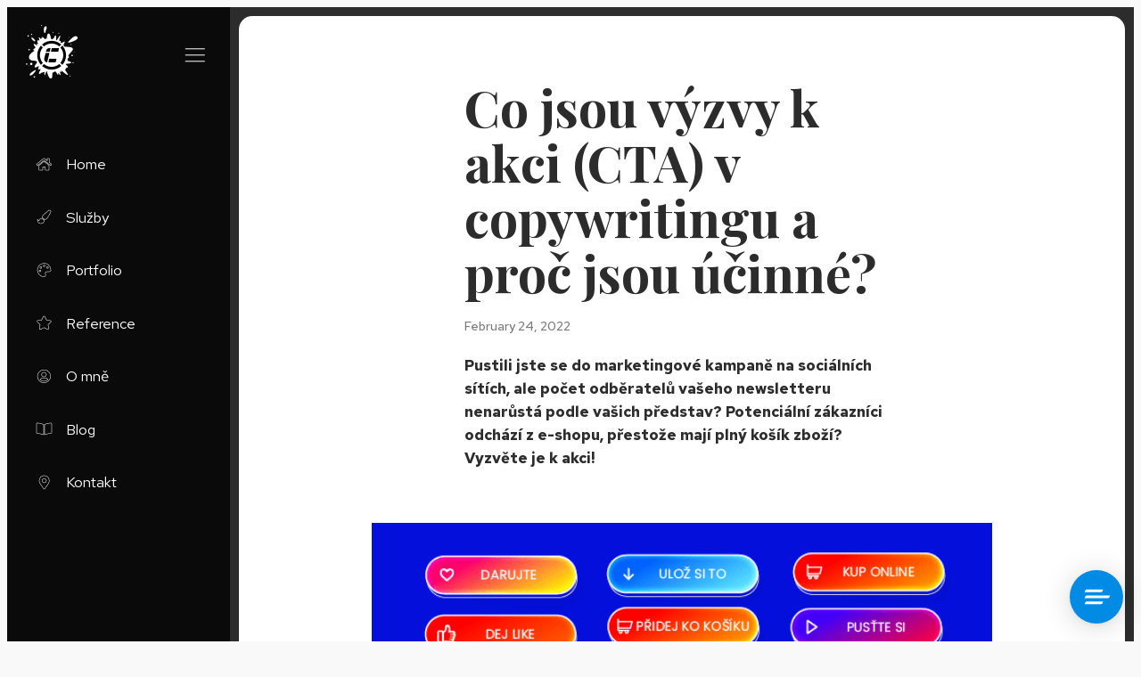

--- FILE ---
content_type: text/html; charset=UTF-8
request_url: https://imcerny.com/co-jsou-vyzvy-k-akci-cta-v-copywritingu-a-proc-jsou-ucinne/
body_size: 29543
content:
<!DOCTYPE html>
<html lang="en-US" prefix="og: https://ogp.me/ns#">
<head>
	<meta charset="UTF-8">
	<meta name="viewport" content="width=device-width, initial-scale=1.0, viewport-fit=cover" />			<title>
			Co jsou výzvy k akci (CTA) v copywritingu a proč jsou účinné? - IMCerny		</title>
		<meta name="viewport" content="width=device-width, initial-scale=1" />
	<style>img:is([sizes="auto" i], [sizes^="auto," i]) { contain-intrinsic-size: 3000px 1500px }</style>
	<meta name="dlm-version" content="5.1.6">
<!-- Search Engine Optimization by Rank Math PRO - https://rankmath.com/ -->
<meta name="description" content="Pustili jste se do marketingové kampaně na sociálních sítích, ale počet odběratelů vašeho newsletteru nenarůstá podle vašich představ? Potenciální zákazníci odchází z e-shopu, přestože mají plný košík zboží? Vyzvěte je k akci! "/>
<meta name="robots" content="follow, index, max-snippet:-1, max-video-preview:-1, max-image-preview:large"/>
<link rel="canonical" href="https://imcerny.com/co-jsou-vyzvy-k-akci-cta-v-copywritingu-a-proc-jsou-ucinne/" />
<meta property="og:locale" content="en_US" />
<meta property="og:type" content="article" />
<meta property="og:title" content="Co jsou výzvy k akci (CTA) v copywritingu a proč jsou účinné? - IMCerny" />
<meta property="og:description" content="Pustili jste se do marketingové kampaně na sociálních sítích, ale počet odběratelů vašeho newsletteru nenarůstá podle vašich představ? Potenciální zákazníci odchází z e-shopu, přestože mají plný košík zboží? Vyzvěte je k akci! " />
<meta property="og:url" content="https://imcerny.com/co-jsou-vyzvy-k-akci-cta-v-copywritingu-a-proc-jsou-ucinne/" />
<meta property="og:site_name" content="IMCerny" />
<meta property="article:tag" content="copywriting" />
<meta property="article:tag" content="sociální sítě" />
<meta property="article:tag" content="webové stránky" />
<meta property="article:section" content="Copywriting" />
<meta property="og:image" content="https://imcerny.com/wp-content/uploads/2022/02/cta-copywriting.png" />
<meta property="og:image:secure_url" content="https://imcerny.com/wp-content/uploads/2022/02/cta-copywriting.png" />
<meta property="og:image:width" content="627" />
<meta property="og:image:height" content="401" />
<meta property="og:image:alt" content="CTA výzva k akci" />
<meta property="og:image:type" content="image/png" />
<meta property="article:published_time" content="2022-02-24T10:59:18+01:00" />
<meta name="twitter:card" content="summary_large_image" />
<meta name="twitter:title" content="Co jsou výzvy k akci (CTA) v copywritingu a proč jsou účinné? - IMCerny" />
<meta name="twitter:description" content="Pustili jste se do marketingové kampaně na sociálních sítích, ale počet odběratelů vašeho newsletteru nenarůstá podle vašich představ? Potenciální zákazníci odchází z e-shopu, přestože mají plný košík zboží? Vyzvěte je k akci! " />
<meta name="twitter:image" content="https://imcerny.com/wp-content/uploads/2022/02/cta-copywriting.png" />
<meta name="twitter:label1" content="Written by" />
<meta name="twitter:data1" content="Lubomir" />
<meta name="twitter:label2" content="Time to read" />
<meta name="twitter:data2" content="1 minute" />
<script type="application/ld+json" class="rank-math-schema-pro">{"@context":"https://schema.org","@graph":[{"@type":["Organization","Person"],"@id":"https://imcerny.com/#person","name":"IMCerny","url":"http://imcerny-com-469203.hostingersite.com","email":"lubomir@imcerny-com-469203.hostingersite.com","address":{"@type":"PostalAddress","streetAddress":"Tra\u0165ov\u00e1 574/1","addressLocality":"Brno","postalCode":"61900","addressCountry":"\u010cesk\u00e1 republika"},"telephone":"+420601339007"},{"@type":"WebSite","@id":"https://imcerny.com/#website","url":"https://imcerny.com","name":"IMCerny","publisher":{"@id":"https://imcerny.com/#person"},"inLanguage":"en-US"},{"@type":"ImageObject","@id":"https://imcerny.com/wp-content/uploads/2022/02/cta-copywriting.png","url":"https://imcerny.com/wp-content/uploads/2022/02/cta-copywriting.png","width":"627","height":"401","inLanguage":"en-US"},{"@type":"BreadcrumbList","@id":"https://imcerny.com/co-jsou-vyzvy-k-akci-cta-v-copywritingu-a-proc-jsou-ucinne/#breadcrumb","itemListElement":[{"@type":"ListItem","position":"1","item":{"@id":"http://imcerny-com-469203.hostingersite.com","name":"Home"}},{"@type":"ListItem","position":"2","item":{"@id":"https://imcerny.com/category/copywriting/","name":"Copywriting"}},{"@type":"ListItem","position":"3","item":{"@id":"https://imcerny.com/co-jsou-vyzvy-k-akci-cta-v-copywritingu-a-proc-jsou-ucinne/","name":"Co jsou v\u00fdzvy k akci (CTA) v copywritingu a pro\u010d jsou \u00fa\u010dinn\u00e9?"}}]},{"@type":"WebPage","@id":"https://imcerny.com/co-jsou-vyzvy-k-akci-cta-v-copywritingu-a-proc-jsou-ucinne/#webpage","url":"https://imcerny.com/co-jsou-vyzvy-k-akci-cta-v-copywritingu-a-proc-jsou-ucinne/","name":"Co jsou v\u00fdzvy k akci (CTA) v copywritingu a pro\u010d jsou \u00fa\u010dinn\u00e9? - IMCerny","datePublished":"2022-02-24T10:59:18+01:00","dateModified":"2022-02-24T10:59:18+01:00","isPartOf":{"@id":"https://imcerny.com/#website"},"primaryImageOfPage":{"@id":"https://imcerny.com/wp-content/uploads/2022/02/cta-copywriting.png"},"inLanguage":"en-US","breadcrumb":{"@id":"https://imcerny.com/co-jsou-vyzvy-k-akci-cta-v-copywritingu-a-proc-jsou-ucinne/#breadcrumb"}},{"@type":"Person","@id":"https://imcerny.com/co-jsou-vyzvy-k-akci-cta-v-copywritingu-a-proc-jsou-ucinne/#author","name":"Lubomir","image":{"@type":"ImageObject","@id":"https://secure.gravatar.com/avatar/43506b6abda48071fab1441e6824b3ecfd9fc154cf93501d74aeaf1c2c6a7b37?s=96&amp;d=mm&amp;r=g","url":"https://secure.gravatar.com/avatar/43506b6abda48071fab1441e6824b3ecfd9fc154cf93501d74aeaf1c2c6a7b37?s=96&amp;d=mm&amp;r=g","caption":"Lubomir","inLanguage":"en-US"},"sameAs":["http://imcerny-com-469203.hostingersite.com"]},{"@type":"BlogPosting","headline":"Co jsou v\u00fdzvy k akci (CTA) v copywritingu a pro\u010d jsou \u00fa\u010dinn\u00e9? - IMCerny","keywords":"CTA v\u00fdzva k akci","datePublished":"2022-02-24T10:59:18+01:00","dateModified":"2022-02-24T10:59:18+01:00","articleSection":"Copywriting","author":{"@id":"https://imcerny.com/co-jsou-vyzvy-k-akci-cta-v-copywritingu-a-proc-jsou-ucinne/#author","name":"Lubomir"},"publisher":{"@id":"https://imcerny.com/#person"},"description":"Pustili jste se do marketingov\u00e9 kampan\u011b na soci\u00e1ln\u00edch s\u00edt\u00edch, ale po\u010det odb\u011bratel\u016f va\u0161eho newsletteru nenar\u016fst\u00e1 podle va\u0161ich p\u0159edstav? Potenci\u00e1ln\u00ed z\u00e1kazn\u00edci odch\u00e1z\u00ed z e-shopu, p\u0159esto\u017ee maj\u00ed pln\u00fd ko\u0161\u00edk zbo\u017e\u00ed? Vyzv\u011bte je k akci!\u00a0","name":"Co jsou v\u00fdzvy k akci (CTA) v copywritingu a pro\u010d jsou \u00fa\u010dinn\u00e9? - IMCerny","@id":"https://imcerny.com/co-jsou-vyzvy-k-akci-cta-v-copywritingu-a-proc-jsou-ucinne/#richSnippet","isPartOf":{"@id":"https://imcerny.com/co-jsou-vyzvy-k-akci-cta-v-copywritingu-a-proc-jsou-ucinne/#webpage"},"image":{"@id":"https://imcerny.com/wp-content/uploads/2022/02/cta-copywriting.png"},"inLanguage":"en-US","mainEntityOfPage":{"@id":"https://imcerny.com/co-jsou-vyzvy-k-akci-cta-v-copywritingu-a-proc-jsou-ucinne/#webpage"}}]}</script>
<!-- /Rank Math WordPress SEO plugin -->

<title>Co jsou výzvy k akci (CTA) v copywritingu a proč jsou účinné? - IMCerny</title>
<link rel='dns-prefetch' href='//cloud.board.support' />
<link rel="alternate" type="application/rss+xml" title="IMCerny &raquo; Feed" href="https://imcerny.com/feed/" />
<link rel="alternate" type="application/rss+xml" title="IMCerny &raquo; Comments Feed" href="https://imcerny.com/comments/feed/" />
<script>
window._wpemojiSettings = {"baseUrl":"https:\/\/s.w.org\/images\/core\/emoji\/16.0.1\/72x72\/","ext":".png","svgUrl":"https:\/\/s.w.org\/images\/core\/emoji\/16.0.1\/svg\/","svgExt":".svg","source":{"concatemoji":"https:\/\/imcerny.com\/wp-includes\/js\/wp-emoji-release.min.js?ver=6.8.3"}};
/*! This file is auto-generated */
!function(s,n){var o,i,e;function c(e){try{var t={supportTests:e,timestamp:(new Date).valueOf()};sessionStorage.setItem(o,JSON.stringify(t))}catch(e){}}function p(e,t,n){e.clearRect(0,0,e.canvas.width,e.canvas.height),e.fillText(t,0,0);var t=new Uint32Array(e.getImageData(0,0,e.canvas.width,e.canvas.height).data),a=(e.clearRect(0,0,e.canvas.width,e.canvas.height),e.fillText(n,0,0),new Uint32Array(e.getImageData(0,0,e.canvas.width,e.canvas.height).data));return t.every(function(e,t){return e===a[t]})}function u(e,t){e.clearRect(0,0,e.canvas.width,e.canvas.height),e.fillText(t,0,0);for(var n=e.getImageData(16,16,1,1),a=0;a<n.data.length;a++)if(0!==n.data[a])return!1;return!0}function f(e,t,n,a){switch(t){case"flag":return n(e,"\ud83c\udff3\ufe0f\u200d\u26a7\ufe0f","\ud83c\udff3\ufe0f\u200b\u26a7\ufe0f")?!1:!n(e,"\ud83c\udde8\ud83c\uddf6","\ud83c\udde8\u200b\ud83c\uddf6")&&!n(e,"\ud83c\udff4\udb40\udc67\udb40\udc62\udb40\udc65\udb40\udc6e\udb40\udc67\udb40\udc7f","\ud83c\udff4\u200b\udb40\udc67\u200b\udb40\udc62\u200b\udb40\udc65\u200b\udb40\udc6e\u200b\udb40\udc67\u200b\udb40\udc7f");case"emoji":return!a(e,"\ud83e\udedf")}return!1}function g(e,t,n,a){var r="undefined"!=typeof WorkerGlobalScope&&self instanceof WorkerGlobalScope?new OffscreenCanvas(300,150):s.createElement("canvas"),o=r.getContext("2d",{willReadFrequently:!0}),i=(o.textBaseline="top",o.font="600 32px Arial",{});return e.forEach(function(e){i[e]=t(o,e,n,a)}),i}function t(e){var t=s.createElement("script");t.src=e,t.defer=!0,s.head.appendChild(t)}"undefined"!=typeof Promise&&(o="wpEmojiSettingsSupports",i=["flag","emoji"],n.supports={everything:!0,everythingExceptFlag:!0},e=new Promise(function(e){s.addEventListener("DOMContentLoaded",e,{once:!0})}),new Promise(function(t){var n=function(){try{var e=JSON.parse(sessionStorage.getItem(o));if("object"==typeof e&&"number"==typeof e.timestamp&&(new Date).valueOf()<e.timestamp+604800&&"object"==typeof e.supportTests)return e.supportTests}catch(e){}return null}();if(!n){if("undefined"!=typeof Worker&&"undefined"!=typeof OffscreenCanvas&&"undefined"!=typeof URL&&URL.createObjectURL&&"undefined"!=typeof Blob)try{var e="postMessage("+g.toString()+"("+[JSON.stringify(i),f.toString(),p.toString(),u.toString()].join(",")+"));",a=new Blob([e],{type:"text/javascript"}),r=new Worker(URL.createObjectURL(a),{name:"wpTestEmojiSupports"});return void(r.onmessage=function(e){c(n=e.data),r.terminate(),t(n)})}catch(e){}c(n=g(i,f,p,u))}t(n)}).then(function(e){for(var t in e)n.supports[t]=e[t],n.supports.everything=n.supports.everything&&n.supports[t],"flag"!==t&&(n.supports.everythingExceptFlag=n.supports.everythingExceptFlag&&n.supports[t]);n.supports.everythingExceptFlag=n.supports.everythingExceptFlag&&!n.supports.flag,n.DOMReady=!1,n.readyCallback=function(){n.DOMReady=!0}}).then(function(){return e}).then(function(){var e;n.supports.everything||(n.readyCallback(),(e=n.source||{}).concatemoji?t(e.concatemoji):e.wpemoji&&e.twemoji&&(t(e.twemoji),t(e.wpemoji)))}))}((window,document),window._wpemojiSettings);
</script>

<style id='wp-emoji-styles-inline-css'>

	img.wp-smiley, img.emoji {
		display: inline !important;
		border: none !important;
		box-shadow: none !important;
		height: 1em !important;
		width: 1em !important;
		margin: 0 0.07em !important;
		vertical-align: -0.1em !important;
		background: none !important;
		padding: 0 !important;
	}
</style>
<style id='wp-block-library-inline-css'>
:root{--wp-admin-theme-color:#007cba;--wp-admin-theme-color--rgb:0,124,186;--wp-admin-theme-color-darker-10:#006ba1;--wp-admin-theme-color-darker-10--rgb:0,107,161;--wp-admin-theme-color-darker-20:#005a87;--wp-admin-theme-color-darker-20--rgb:0,90,135;--wp-admin-border-width-focus:2px;--wp-block-synced-color:#7a00df;--wp-block-synced-color--rgb:122,0,223;--wp-bound-block-color:var(--wp-block-synced-color)}@media (min-resolution:192dpi){:root{--wp-admin-border-width-focus:1.5px}}.wp-element-button{cursor:pointer}:root{--wp--preset--font-size--normal:16px;--wp--preset--font-size--huge:42px}:root .has-very-light-gray-background-color{background-color:#eee}:root .has-very-dark-gray-background-color{background-color:#313131}:root .has-very-light-gray-color{color:#eee}:root .has-very-dark-gray-color{color:#313131}:root .has-vivid-green-cyan-to-vivid-cyan-blue-gradient-background{background:linear-gradient(135deg,#00d084,#0693e3)}:root .has-purple-crush-gradient-background{background:linear-gradient(135deg,#34e2e4,#4721fb 50%,#ab1dfe)}:root .has-hazy-dawn-gradient-background{background:linear-gradient(135deg,#faaca8,#dad0ec)}:root .has-subdued-olive-gradient-background{background:linear-gradient(135deg,#fafae1,#67a671)}:root .has-atomic-cream-gradient-background{background:linear-gradient(135deg,#fdd79a,#004a59)}:root .has-nightshade-gradient-background{background:linear-gradient(135deg,#330968,#31cdcf)}:root .has-midnight-gradient-background{background:linear-gradient(135deg,#020381,#2874fc)}.has-regular-font-size{font-size:1em}.has-larger-font-size{font-size:2.625em}.has-normal-font-size{font-size:var(--wp--preset--font-size--normal)}.has-huge-font-size{font-size:var(--wp--preset--font-size--huge)}.has-text-align-center{text-align:center}.has-text-align-left{text-align:left}.has-text-align-right{text-align:right}#end-resizable-editor-section{display:none}.aligncenter{clear:both}.items-justified-left{justify-content:flex-start}.items-justified-center{justify-content:center}.items-justified-right{justify-content:flex-end}.items-justified-space-between{justify-content:space-between}.screen-reader-text{border:0;clip-path:inset(50%);height:1px;margin:-1px;overflow:hidden;padding:0;position:absolute;width:1px;word-wrap:normal!important}.screen-reader-text:focus{background-color:#ddd;clip-path:none;color:#444;display:block;font-size:1em;height:auto;left:5px;line-height:normal;padding:15px 23px 14px;text-decoration:none;top:5px;width:auto;z-index:100000}html :where(.has-border-color){border-style:solid}html :where([style*=border-top-color]){border-top-style:solid}html :where([style*=border-right-color]){border-right-style:solid}html :where([style*=border-bottom-color]){border-bottom-style:solid}html :where([style*=border-left-color]){border-left-style:solid}html :where([style*=border-width]){border-style:solid}html :where([style*=border-top-width]){border-top-style:solid}html :where([style*=border-right-width]){border-right-style:solid}html :where([style*=border-bottom-width]){border-bottom-style:solid}html :where([style*=border-left-width]){border-left-style:solid}html :where(img[class*=wp-image-]){height:auto;max-width:100%}:where(figure){margin:0 0 1em}html :where(.is-position-sticky){--wp-admin--admin-bar--position-offset:var(--wp-admin--admin-bar--height,0px)}@media screen and (max-width:600px){html :where(.is-position-sticky){--wp-admin--admin-bar--position-offset:0px}}
</style>
<style id='global-styles-inline-css'>
:root{--wp--preset--aspect-ratio--square: 1;--wp--preset--aspect-ratio--4-3: 4/3;--wp--preset--aspect-ratio--3-4: 3/4;--wp--preset--aspect-ratio--3-2: 3/2;--wp--preset--aspect-ratio--2-3: 2/3;--wp--preset--aspect-ratio--16-9: 16/9;--wp--preset--aspect-ratio--9-16: 9/16;--wp--preset--color--black: #000000;--wp--preset--color--cyan-bluish-gray: #abb8c3;--wp--preset--color--white: #ffffff;--wp--preset--color--pale-pink: #f78da7;--wp--preset--color--vivid-red: #cf2e2e;--wp--preset--color--luminous-vivid-orange: #ff6900;--wp--preset--color--luminous-vivid-amber: #fcb900;--wp--preset--color--light-green-cyan: #7bdcb5;--wp--preset--color--vivid-green-cyan: #00d084;--wp--preset--color--pale-cyan-blue: #8ed1fc;--wp--preset--color--vivid-cyan-blue: #0693e3;--wp--preset--color--vivid-purple: #9b51e0;--wp--preset--color--base: #f9f9f9;--wp--preset--color--base-2: #ffffff;--wp--preset--color--contrast: #111111;--wp--preset--color--contrast-2: #636363;--wp--preset--color--contrast-3: #A4A4A4;--wp--preset--color--accent: #cfcabe;--wp--preset--color--accent-2: #c2a990;--wp--preset--color--accent-3: #d8613c;--wp--preset--color--accent-4: #b1c5a4;--wp--preset--color--accent-5: #b5bdbc;--wp--preset--gradient--vivid-cyan-blue-to-vivid-purple: linear-gradient(135deg,rgba(6,147,227,1) 0%,rgb(155,81,224) 100%);--wp--preset--gradient--light-green-cyan-to-vivid-green-cyan: linear-gradient(135deg,rgb(122,220,180) 0%,rgb(0,208,130) 100%);--wp--preset--gradient--luminous-vivid-amber-to-luminous-vivid-orange: linear-gradient(135deg,rgba(252,185,0,1) 0%,rgba(255,105,0,1) 100%);--wp--preset--gradient--luminous-vivid-orange-to-vivid-red: linear-gradient(135deg,rgba(255,105,0,1) 0%,rgb(207,46,46) 100%);--wp--preset--gradient--very-light-gray-to-cyan-bluish-gray: linear-gradient(135deg,rgb(238,238,238) 0%,rgb(169,184,195) 100%);--wp--preset--gradient--cool-to-warm-spectrum: linear-gradient(135deg,rgb(74,234,220) 0%,rgb(151,120,209) 20%,rgb(207,42,186) 40%,rgb(238,44,130) 60%,rgb(251,105,98) 80%,rgb(254,248,76) 100%);--wp--preset--gradient--blush-light-purple: linear-gradient(135deg,rgb(255,206,236) 0%,rgb(152,150,240) 100%);--wp--preset--gradient--blush-bordeaux: linear-gradient(135deg,rgb(254,205,165) 0%,rgb(254,45,45) 50%,rgb(107,0,62) 100%);--wp--preset--gradient--luminous-dusk: linear-gradient(135deg,rgb(255,203,112) 0%,rgb(199,81,192) 50%,rgb(65,88,208) 100%);--wp--preset--gradient--pale-ocean: linear-gradient(135deg,rgb(255,245,203) 0%,rgb(182,227,212) 50%,rgb(51,167,181) 100%);--wp--preset--gradient--electric-grass: linear-gradient(135deg,rgb(202,248,128) 0%,rgb(113,206,126) 100%);--wp--preset--gradient--midnight: linear-gradient(135deg,rgb(2,3,129) 0%,rgb(40,116,252) 100%);--wp--preset--gradient--gradient-1: linear-gradient(to bottom, #cfcabe 0%, #F9F9F9 100%);--wp--preset--gradient--gradient-2: linear-gradient(to bottom, #C2A990 0%, #F9F9F9 100%);--wp--preset--gradient--gradient-3: linear-gradient(to bottom, #D8613C 0%, #F9F9F9 100%);--wp--preset--gradient--gradient-4: linear-gradient(to bottom, #B1C5A4 0%, #F9F9F9 100%);--wp--preset--gradient--gradient-5: linear-gradient(to bottom, #B5BDBC 0%, #F9F9F9 100%);--wp--preset--gradient--gradient-6: linear-gradient(to bottom, #A4A4A4 0%, #F9F9F9 100%);--wp--preset--gradient--gradient-7: linear-gradient(to bottom, #cfcabe 50%, #F9F9F9 50%);--wp--preset--gradient--gradient-8: linear-gradient(to bottom, #C2A990 50%, #F9F9F9 50%);--wp--preset--gradient--gradient-9: linear-gradient(to bottom, #D8613C 50%, #F9F9F9 50%);--wp--preset--gradient--gradient-10: linear-gradient(to bottom, #B1C5A4 50%, #F9F9F9 50%);--wp--preset--gradient--gradient-11: linear-gradient(to bottom, #B5BDBC 50%, #F9F9F9 50%);--wp--preset--gradient--gradient-12: linear-gradient(to bottom, #A4A4A4 50%, #F9F9F9 50%);--wp--preset--font-size--small: 0.9rem;--wp--preset--font-size--medium: 1.05rem;--wp--preset--font-size--large: clamp(1.39rem, 1.39rem + ((1vw - 0.2rem) * 0.767), 1.85rem);--wp--preset--font-size--x-large: clamp(1.85rem, 1.85rem + ((1vw - 0.2rem) * 1.083), 2.5rem);--wp--preset--font-size--xx-large: clamp(2.5rem, 2.5rem + ((1vw - 0.2rem) * 1.283), 3.27rem);--wp--preset--font-family--body: "Inter", sans-serif;--wp--preset--font-family--heading: Cardo;--wp--preset--font-family--system-sans-serif: -apple-system, BlinkMacSystemFont, avenir next, avenir, segoe ui, helvetica neue, helvetica, Cantarell, Ubuntu, roboto, noto, arial, sans-serif;--wp--preset--font-family--system-serif: Iowan Old Style, Apple Garamond, Baskerville, Times New Roman, Droid Serif, Times, Source Serif Pro, serif, Apple Color Emoji, Segoe UI Emoji, Segoe UI Symbol;--wp--preset--spacing--20: min(1.5rem, 2vw);--wp--preset--spacing--30: min(2.5rem, 3vw);--wp--preset--spacing--40: min(4rem, 5vw);--wp--preset--spacing--50: min(6.5rem, 8vw);--wp--preset--spacing--60: min(10.5rem, 13vw);--wp--preset--spacing--70: 3.38rem;--wp--preset--spacing--80: 5.06rem;--wp--preset--spacing--10: 1rem;--wp--preset--shadow--natural: 6px 6px 9px rgba(0, 0, 0, 0.2);--wp--preset--shadow--deep: 12px 12px 50px rgba(0, 0, 0, 0.4);--wp--preset--shadow--sharp: 6px 6px 0px rgba(0, 0, 0, 0.2);--wp--preset--shadow--outlined: 6px 6px 0px -3px rgba(255, 255, 255, 1), 6px 6px rgba(0, 0, 0, 1);--wp--preset--shadow--crisp: 6px 6px 0px rgba(0, 0, 0, 1);}:root { --wp--style--global--content-size: 620px;--wp--style--global--wide-size: 1280px; }:where(body) { margin: 0; }.wp-site-blocks { padding-top: var(--wp--style--root--padding-top); padding-bottom: var(--wp--style--root--padding-bottom); }.has-global-padding { padding-right: var(--wp--style--root--padding-right); padding-left: var(--wp--style--root--padding-left); }.has-global-padding > .alignfull { margin-right: calc(var(--wp--style--root--padding-right) * -1); margin-left: calc(var(--wp--style--root--padding-left) * -1); }.has-global-padding :where(:not(.alignfull.is-layout-flow) > .has-global-padding:not(.wp-block-block, .alignfull)) { padding-right: 0; padding-left: 0; }.has-global-padding :where(:not(.alignfull.is-layout-flow) > .has-global-padding:not(.wp-block-block, .alignfull)) > .alignfull { margin-left: 0; margin-right: 0; }.wp-site-blocks > .alignleft { float: left; margin-right: 2em; }.wp-site-blocks > .alignright { float: right; margin-left: 2em; }.wp-site-blocks > .aligncenter { justify-content: center; margin-left: auto; margin-right: auto; }:where(.wp-site-blocks) > * { margin-block-start: 1.2rem; margin-block-end: 0; }:where(.wp-site-blocks) > :first-child { margin-block-start: 0; }:where(.wp-site-blocks) > :last-child { margin-block-end: 0; }:root { --wp--style--block-gap: 1.2rem; }:root :where(.is-layout-flow) > :first-child{margin-block-start: 0;}:root :where(.is-layout-flow) > :last-child{margin-block-end: 0;}:root :where(.is-layout-flow) > *{margin-block-start: 1.2rem;margin-block-end: 0;}:root :where(.is-layout-constrained) > :first-child{margin-block-start: 0;}:root :where(.is-layout-constrained) > :last-child{margin-block-end: 0;}:root :where(.is-layout-constrained) > *{margin-block-start: 1.2rem;margin-block-end: 0;}:root :where(.is-layout-flex){gap: 1.2rem;}:root :where(.is-layout-grid){gap: 1.2rem;}.is-layout-flow > .alignleft{float: left;margin-inline-start: 0;margin-inline-end: 2em;}.is-layout-flow > .alignright{float: right;margin-inline-start: 2em;margin-inline-end: 0;}.is-layout-flow > .aligncenter{margin-left: auto !important;margin-right: auto !important;}.is-layout-constrained > .alignleft{float: left;margin-inline-start: 0;margin-inline-end: 2em;}.is-layout-constrained > .alignright{float: right;margin-inline-start: 2em;margin-inline-end: 0;}.is-layout-constrained > .aligncenter{margin-left: auto !important;margin-right: auto !important;}.is-layout-constrained > :where(:not(.alignleft):not(.alignright):not(.alignfull)){max-width: var(--wp--style--global--content-size);margin-left: auto !important;margin-right: auto !important;}.is-layout-constrained > .alignwide{max-width: var(--wp--style--global--wide-size);}body .is-layout-flex{display: flex;}.is-layout-flex{flex-wrap: wrap;align-items: center;}.is-layout-flex > :is(*, div){margin: 0;}body .is-layout-grid{display: grid;}.is-layout-grid > :is(*, div){margin: 0;}body{background-color: var(--wp--preset--color--base);color: var(--wp--preset--color--contrast);font-family: var(--wp--preset--font-family--body);font-size: var(--wp--preset--font-size--medium);font-style: normal;font-weight: 400;line-height: 1.55;--wp--style--root--padding-top: 0px;--wp--style--root--padding-right: var(--wp--preset--spacing--50);--wp--style--root--padding-bottom: 0px;--wp--style--root--padding-left: var(--wp--preset--spacing--50);}a:where(:not(.wp-element-button)){color: var(--wp--preset--color--contrast);text-decoration: underline;}:root :where(a:where(:not(.wp-element-button)):hover){text-decoration: none;}h1, h2, h3, h4, h5, h6{color: var(--wp--preset--color--contrast);font-family: var(--wp--preset--font-family--heading);font-weight: 400;line-height: 1.2;}h1{font-size: var(--wp--preset--font-size--xx-large);line-height: 1.15;}h2{font-size: var(--wp--preset--font-size--x-large);}h3{font-size: var(--wp--preset--font-size--large);}h4{font-size: clamp(1.1rem, 1.1rem + ((1vw - 0.2rem) * 0.767), 1.5rem);}h5{font-size: var(--wp--preset--font-size--medium);}h6{font-size: var(--wp--preset--font-size--small);}:root :where(.wp-element-button, .wp-block-button__link){background-color: var(--wp--preset--color--contrast);border-radius: .33rem;border-color: var(--wp--preset--color--contrast);border-width: 0;color: var(--wp--preset--color--base);font-family: inherit;font-size: var(--wp--preset--font-size--small);font-style: normal;font-weight: 500;line-height: inherit;padding-top: 0.6rem;padding-right: 1rem;padding-bottom: 0.6rem;padding-left: 1rem;text-decoration: none;}:root :where(.wp-element-button:hover, .wp-block-button__link:hover){background-color: var(--wp--preset--color--contrast-2);border-color: var(--wp--preset--color--contrast-2);color: var(--wp--preset--color--base);}:root :where(.wp-element-button:focus, .wp-block-button__link:focus){background-color: var(--wp--preset--color--contrast-2);border-color: var(--wp--preset--color--contrast-2);color: var(--wp--preset--color--base);outline-color: var(--wp--preset--color--contrast);outline-offset: 2px;}:root :where(.wp-element-button:active, .wp-block-button__link:active){background-color: var(--wp--preset--color--contrast);color: var(--wp--preset--color--base);}:root :where(.wp-element-caption, .wp-block-audio figcaption, .wp-block-embed figcaption, .wp-block-gallery figcaption, .wp-block-image figcaption, .wp-block-table figcaption, .wp-block-video figcaption){color: var(--wp--preset--color--contrast-2);font-family: var(--wp--preset--font-family--body);font-size: 0.8rem;}.has-black-color{color: var(--wp--preset--color--black) !important;}.has-cyan-bluish-gray-color{color: var(--wp--preset--color--cyan-bluish-gray) !important;}.has-white-color{color: var(--wp--preset--color--white) !important;}.has-pale-pink-color{color: var(--wp--preset--color--pale-pink) !important;}.has-vivid-red-color{color: var(--wp--preset--color--vivid-red) !important;}.has-luminous-vivid-orange-color{color: var(--wp--preset--color--luminous-vivid-orange) !important;}.has-luminous-vivid-amber-color{color: var(--wp--preset--color--luminous-vivid-amber) !important;}.has-light-green-cyan-color{color: var(--wp--preset--color--light-green-cyan) !important;}.has-vivid-green-cyan-color{color: var(--wp--preset--color--vivid-green-cyan) !important;}.has-pale-cyan-blue-color{color: var(--wp--preset--color--pale-cyan-blue) !important;}.has-vivid-cyan-blue-color{color: var(--wp--preset--color--vivid-cyan-blue) !important;}.has-vivid-purple-color{color: var(--wp--preset--color--vivid-purple) !important;}.has-base-color{color: var(--wp--preset--color--base) !important;}.has-base-2-color{color: var(--wp--preset--color--base-2) !important;}.has-contrast-color{color: var(--wp--preset--color--contrast) !important;}.has-contrast-2-color{color: var(--wp--preset--color--contrast-2) !important;}.has-contrast-3-color{color: var(--wp--preset--color--contrast-3) !important;}.has-accent-color{color: var(--wp--preset--color--accent) !important;}.has-accent-2-color{color: var(--wp--preset--color--accent-2) !important;}.has-accent-3-color{color: var(--wp--preset--color--accent-3) !important;}.has-accent-4-color{color: var(--wp--preset--color--accent-4) !important;}.has-accent-5-color{color: var(--wp--preset--color--accent-5) !important;}.has-black-background-color{background-color: var(--wp--preset--color--black) !important;}.has-cyan-bluish-gray-background-color{background-color: var(--wp--preset--color--cyan-bluish-gray) !important;}.has-white-background-color{background-color: var(--wp--preset--color--white) !important;}.has-pale-pink-background-color{background-color: var(--wp--preset--color--pale-pink) !important;}.has-vivid-red-background-color{background-color: var(--wp--preset--color--vivid-red) !important;}.has-luminous-vivid-orange-background-color{background-color: var(--wp--preset--color--luminous-vivid-orange) !important;}.has-luminous-vivid-amber-background-color{background-color: var(--wp--preset--color--luminous-vivid-amber) !important;}.has-light-green-cyan-background-color{background-color: var(--wp--preset--color--light-green-cyan) !important;}.has-vivid-green-cyan-background-color{background-color: var(--wp--preset--color--vivid-green-cyan) !important;}.has-pale-cyan-blue-background-color{background-color: var(--wp--preset--color--pale-cyan-blue) !important;}.has-vivid-cyan-blue-background-color{background-color: var(--wp--preset--color--vivid-cyan-blue) !important;}.has-vivid-purple-background-color{background-color: var(--wp--preset--color--vivid-purple) !important;}.has-base-background-color{background-color: var(--wp--preset--color--base) !important;}.has-base-2-background-color{background-color: var(--wp--preset--color--base-2) !important;}.has-contrast-background-color{background-color: var(--wp--preset--color--contrast) !important;}.has-contrast-2-background-color{background-color: var(--wp--preset--color--contrast-2) !important;}.has-contrast-3-background-color{background-color: var(--wp--preset--color--contrast-3) !important;}.has-accent-background-color{background-color: var(--wp--preset--color--accent) !important;}.has-accent-2-background-color{background-color: var(--wp--preset--color--accent-2) !important;}.has-accent-3-background-color{background-color: var(--wp--preset--color--accent-3) !important;}.has-accent-4-background-color{background-color: var(--wp--preset--color--accent-4) !important;}.has-accent-5-background-color{background-color: var(--wp--preset--color--accent-5) !important;}.has-black-border-color{border-color: var(--wp--preset--color--black) !important;}.has-cyan-bluish-gray-border-color{border-color: var(--wp--preset--color--cyan-bluish-gray) !important;}.has-white-border-color{border-color: var(--wp--preset--color--white) !important;}.has-pale-pink-border-color{border-color: var(--wp--preset--color--pale-pink) !important;}.has-vivid-red-border-color{border-color: var(--wp--preset--color--vivid-red) !important;}.has-luminous-vivid-orange-border-color{border-color: var(--wp--preset--color--luminous-vivid-orange) !important;}.has-luminous-vivid-amber-border-color{border-color: var(--wp--preset--color--luminous-vivid-amber) !important;}.has-light-green-cyan-border-color{border-color: var(--wp--preset--color--light-green-cyan) !important;}.has-vivid-green-cyan-border-color{border-color: var(--wp--preset--color--vivid-green-cyan) !important;}.has-pale-cyan-blue-border-color{border-color: var(--wp--preset--color--pale-cyan-blue) !important;}.has-vivid-cyan-blue-border-color{border-color: var(--wp--preset--color--vivid-cyan-blue) !important;}.has-vivid-purple-border-color{border-color: var(--wp--preset--color--vivid-purple) !important;}.has-base-border-color{border-color: var(--wp--preset--color--base) !important;}.has-base-2-border-color{border-color: var(--wp--preset--color--base-2) !important;}.has-contrast-border-color{border-color: var(--wp--preset--color--contrast) !important;}.has-contrast-2-border-color{border-color: var(--wp--preset--color--contrast-2) !important;}.has-contrast-3-border-color{border-color: var(--wp--preset--color--contrast-3) !important;}.has-accent-border-color{border-color: var(--wp--preset--color--accent) !important;}.has-accent-2-border-color{border-color: var(--wp--preset--color--accent-2) !important;}.has-accent-3-border-color{border-color: var(--wp--preset--color--accent-3) !important;}.has-accent-4-border-color{border-color: var(--wp--preset--color--accent-4) !important;}.has-accent-5-border-color{border-color: var(--wp--preset--color--accent-5) !important;}.has-vivid-cyan-blue-to-vivid-purple-gradient-background{background: var(--wp--preset--gradient--vivid-cyan-blue-to-vivid-purple) !important;}.has-light-green-cyan-to-vivid-green-cyan-gradient-background{background: var(--wp--preset--gradient--light-green-cyan-to-vivid-green-cyan) !important;}.has-luminous-vivid-amber-to-luminous-vivid-orange-gradient-background{background: var(--wp--preset--gradient--luminous-vivid-amber-to-luminous-vivid-orange) !important;}.has-luminous-vivid-orange-to-vivid-red-gradient-background{background: var(--wp--preset--gradient--luminous-vivid-orange-to-vivid-red) !important;}.has-very-light-gray-to-cyan-bluish-gray-gradient-background{background: var(--wp--preset--gradient--very-light-gray-to-cyan-bluish-gray) !important;}.has-cool-to-warm-spectrum-gradient-background{background: var(--wp--preset--gradient--cool-to-warm-spectrum) !important;}.has-blush-light-purple-gradient-background{background: var(--wp--preset--gradient--blush-light-purple) !important;}.has-blush-bordeaux-gradient-background{background: var(--wp--preset--gradient--blush-bordeaux) !important;}.has-luminous-dusk-gradient-background{background: var(--wp--preset--gradient--luminous-dusk) !important;}.has-pale-ocean-gradient-background{background: var(--wp--preset--gradient--pale-ocean) !important;}.has-electric-grass-gradient-background{background: var(--wp--preset--gradient--electric-grass) !important;}.has-midnight-gradient-background{background: var(--wp--preset--gradient--midnight) !important;}.has-gradient-1-gradient-background{background: var(--wp--preset--gradient--gradient-1) !important;}.has-gradient-2-gradient-background{background: var(--wp--preset--gradient--gradient-2) !important;}.has-gradient-3-gradient-background{background: var(--wp--preset--gradient--gradient-3) !important;}.has-gradient-4-gradient-background{background: var(--wp--preset--gradient--gradient-4) !important;}.has-gradient-5-gradient-background{background: var(--wp--preset--gradient--gradient-5) !important;}.has-gradient-6-gradient-background{background: var(--wp--preset--gradient--gradient-6) !important;}.has-gradient-7-gradient-background{background: var(--wp--preset--gradient--gradient-7) !important;}.has-gradient-8-gradient-background{background: var(--wp--preset--gradient--gradient-8) !important;}.has-gradient-9-gradient-background{background: var(--wp--preset--gradient--gradient-9) !important;}.has-gradient-10-gradient-background{background: var(--wp--preset--gradient--gradient-10) !important;}.has-gradient-11-gradient-background{background: var(--wp--preset--gradient--gradient-11) !important;}.has-gradient-12-gradient-background{background: var(--wp--preset--gradient--gradient-12) !important;}.has-small-font-size{font-size: var(--wp--preset--font-size--small) !important;}.has-medium-font-size{font-size: var(--wp--preset--font-size--medium) !important;}.has-large-font-size{font-size: var(--wp--preset--font-size--large) !important;}.has-x-large-font-size{font-size: var(--wp--preset--font-size--x-large) !important;}.has-xx-large-font-size{font-size: var(--wp--preset--font-size--xx-large) !important;}.has-body-font-family{font-family: var(--wp--preset--font-family--body) !important;}.has-heading-font-family{font-family: var(--wp--preset--font-family--heading) !important;}.has-system-sans-serif-font-family{font-family: var(--wp--preset--font-family--system-sans-serif) !important;}.has-system-serif-font-family{font-family: var(--wp--preset--font-family--system-serif) !important;}:where(.wp-site-blocks *:focus){outline-width:2px;outline-style:solid}
</style>
<style id='wp-block-template-skip-link-inline-css'>

		.skip-link.screen-reader-text {
			border: 0;
			clip-path: inset(50%);
			height: 1px;
			margin: -1px;
			overflow: hidden;
			padding: 0;
			position: absolute !important;
			width: 1px;
			word-wrap: normal !important;
		}

		.skip-link.screen-reader-text:focus {
			background-color: #eee;
			clip-path: none;
			color: #444;
			display: block;
			font-size: 1em;
			height: auto;
			left: 5px;
			line-height: normal;
			padding: 15px 23px 14px;
			text-decoration: none;
			top: 5px;
			width: auto;
			z-index: 100000;
		}
</style>
<link rel='stylesheet' id='hostinger-reach-subscription-block-css' href='https://imcerny.com/wp-content/plugins/hostinger-reach/frontend/dist/blocks/subscription.css?ver=1764244615' media='all' />
<link rel='stylesheet' id='elementor-frontend-css' href='https://imcerny.com/wp-content/plugins/elementor/assets/css/frontend.min.css?ver=3.33.4' media='all' />
<link rel='stylesheet' id='widget-image-css' href='https://imcerny.com/wp-content/plugins/elementor/assets/css/widget-image.min.css?ver=3.33.4' media='all' />
<link rel='stylesheet' id='widget-icon-list-css' href='https://imcerny.com/wp-content/plugins/elementor/assets/css/widget-icon-list.min.css?ver=3.33.4' media='all' />
<link rel='stylesheet' id='widget-heading-css' href='https://imcerny.com/wp-content/plugins/elementor/assets/css/widget-heading.min.css?ver=3.33.4' media='all' />
<link rel='stylesheet' id='widget-post-info-css' href='https://imcerny.com/wp-content/plugins/elementor-pro/assets/css/widget-post-info.min.css?ver=3.32.3' media='all' />
<link rel='stylesheet' id='elementor-icons-shared-0-css' href='https://imcerny.com/wp-content/plugins/elementor/assets/lib/font-awesome/css/fontawesome.min.css?ver=5.15.3' media='all' />
<link rel='stylesheet' id='elementor-icons-fa-regular-css' href='https://imcerny.com/wp-content/plugins/elementor/assets/lib/font-awesome/css/regular.min.css?ver=5.15.3' media='all' />
<link rel='stylesheet' id='elementor-icons-fa-solid-css' href='https://imcerny.com/wp-content/plugins/elementor/assets/lib/font-awesome/css/solid.min.css?ver=5.15.3' media='all' />
<link rel='stylesheet' id='widget-share-buttons-css' href='https://imcerny.com/wp-content/plugins/elementor-pro/assets/css/widget-share-buttons.min.css?ver=3.32.3' media='all' />
<link rel='stylesheet' id='e-apple-webkit-css' href='https://imcerny.com/wp-content/plugins/elementor/assets/css/conditionals/apple-webkit.min.css?ver=3.33.4' media='all' />
<link rel='stylesheet' id='elementor-icons-fa-brands-css' href='https://imcerny.com/wp-content/plugins/elementor/assets/lib/font-awesome/css/brands.min.css?ver=5.15.3' media='all' />
<link rel='stylesheet' id='widget-divider-css' href='https://imcerny.com/wp-content/plugins/elementor/assets/css/widget-divider.min.css?ver=3.33.4' media='all' />
<link rel='stylesheet' id='widget-posts-css' href='https://imcerny.com/wp-content/plugins/elementor-pro/assets/css/widget-posts.min.css?ver=3.32.3' media='all' />
<link rel='stylesheet' id='elementor-icons-css' href='https://imcerny.com/wp-content/plugins/elementor/assets/lib/eicons/css/elementor-icons.min.css?ver=5.44.0' media='all' />
<link rel='stylesheet' id='elementor-post-8-css' href='https://imcerny.com/wp-content/uploads/elementor/css/post-8.css?ver=1765703390' media='all' />
<link rel='stylesheet' id='elementor-post-117-css' href='https://imcerny.com/wp-content/uploads/elementor/css/post-117.css?ver=1765703391' media='all' />
<link rel='stylesheet' id='elementor-post-14397-css' href='https://imcerny.com/wp-content/uploads/elementor/css/post-14397.css?ver=1765703391' media='all' />
<link rel='stylesheet' id='elementor-post-40-css' href='https://imcerny.com/wp-content/uploads/elementor/css/post-40.css?ver=1765703487' media='all' />
<link rel='stylesheet' id='elementor-gf-playfairdisplay-css' href='https://fonts.googleapis.com/css?family=Playfair+Display:100,100italic,200,200italic,300,300italic,400,400italic,500,500italic,600,600italic,700,700italic,800,800italic,900,900italic&#038;display=swap' media='all' />
<link rel='stylesheet' id='elementor-gf-redhattext-css' href='https://fonts.googleapis.com/css?family=Red+Hat+Text:100,100italic,200,200italic,300,300italic,400,400italic,500,500italic,600,600italic,700,700italic,800,800italic,900,900italic&#038;display=swap' media='all' />
<link rel='stylesheet' id='elementor-gf-albertsans-css' href='https://fonts.googleapis.com/css?family=Albert+Sans:100,100italic,200,200italic,300,300italic,400,400italic,500,500italic,600,600italic,700,700italic,800,800italic,900,900italic&#038;display=swap' media='all' />
<link rel='stylesheet' id='elementor-gf-hindmadurai-css' href='https://fonts.googleapis.com/css?family=Hind+Madurai:100,100italic,200,200italic,300,300italic,400,400italic,500,500italic,600,600italic,700,700italic,800,800italic,900,900italic&#038;display=swap' media='all' />
<link rel='stylesheet' id='elementor-gf-nunitosans-css' href='https://fonts.googleapis.com/css?family=Nunito+Sans:100,100italic,200,200italic,300,300italic,400,400italic,500,500italic,600,600italic,700,700italic,800,800italic,900,900italic&#038;display=swap' media='all' />
<script src="https://imcerny.com/wp-includes/js/jquery/jquery.min.js?ver=3.7.1" id="jquery-core-js"></script>
<script src="https://imcerny.com/wp-includes/js/jquery/jquery-migrate.min.js?ver=3.4.1" id="jquery-migrate-js"></script>
<link rel="https://api.w.org/" href="https://imcerny.com/wp-json/" /><link rel="alternate" title="JSON" type="application/json" href="https://imcerny.com/wp-json/wp/v2/posts/11202" /><link rel="EditURI" type="application/rsd+xml" title="RSD" href="https://imcerny.com/xmlrpc.php?rsd" />
<meta name="generator" content="WordPress 6.8.3" />
<link rel='shortlink' href='https://imcerny.com/?p=11202' />
<link rel="alternate" title="oEmbed (JSON)" type="application/json+oembed" href="https://imcerny.com/wp-json/oembed/1.0/embed?url=https%3A%2F%2Fimcerny.com%2Fco-jsou-vyzvy-k-akci-cta-v-copywritingu-a-proc-jsou-ucinne%2F" />
<link rel="alternate" title="oEmbed (XML)" type="text/xml+oembed" href="https://imcerny.com/wp-json/oembed/1.0/embed?url=https%3A%2F%2Fimcerny.com%2Fco-jsou-vyzvy-k-akci-cta-v-copywritingu-a-proc-jsou-ucinne%2F&#038;format=xml" />
<meta name="generator" content="Elementor 3.33.4; features: additional_custom_breakpoints; settings: css_print_method-external, google_font-enabled, font_display-swap">

<!-- Meta Pixel Code -->
<script type='text/javascript'>
!function(f,b,e,v,n,t,s){if(f.fbq)return;n=f.fbq=function(){n.callMethod?
n.callMethod.apply(n,arguments):n.queue.push(arguments)};if(!f._fbq)f._fbq=n;
n.push=n;n.loaded=!0;n.version='2.0';n.queue=[];t=b.createElement(e);t.async=!0;
t.src=v;s=b.getElementsByTagName(e)[0];s.parentNode.insertBefore(t,s)}(window,
document,'script','https://connect.facebook.net/en_US/fbevents.js');
</script>
<!-- End Meta Pixel Code -->
<script type='text/javascript'>var url = window.location.origin + '?ob=open-bridge';
            fbq('set', 'openbridge', '194836707522168', url);
fbq('init', '194836707522168', {}, {
    "agent": "wordpress-6.8.3-4.1.5"
})</script><script type='text/javascript'>
    fbq('track', 'PageView', []);
  </script>			<style>
				.e-con.e-parent:nth-of-type(n+4):not(.e-lazyloaded):not(.e-no-lazyload),
				.e-con.e-parent:nth-of-type(n+4):not(.e-lazyloaded):not(.e-no-lazyload) * {
					background-image: none !important;
				}
				@media screen and (max-height: 1024px) {
					.e-con.e-parent:nth-of-type(n+3):not(.e-lazyloaded):not(.e-no-lazyload),
					.e-con.e-parent:nth-of-type(n+3):not(.e-lazyloaded):not(.e-no-lazyload) * {
						background-image: none !important;
					}
				}
				@media screen and (max-height: 640px) {
					.e-con.e-parent:nth-of-type(n+2):not(.e-lazyloaded):not(.e-no-lazyload),
					.e-con.e-parent:nth-of-type(n+2):not(.e-lazyloaded):not(.e-no-lazyload) * {
						background-image: none !important;
					}
				}
			</style>
			<script id="google_gtagjs" src="https://www.googletagmanager.com/gtag/js?id=G-RJ5GW3RDRK" async></script>
<script id="google_gtagjs-inline">
window.dataLayer = window.dataLayer || [];function gtag(){dataLayer.push(arguments);}gtag('js', new Date());gtag('config', 'G-RJ5GW3RDRK', {'anonymize_ip': true} );
</script>
<style class='wp-fonts-local'>
@font-face{font-family:Inter;font-style:normal;font-weight:300 900;font-display:fallback;src:url('https://imcerny.com/wp-content/themes/twentytwentyfour/assets/fonts/inter/Inter-VariableFont_slnt,wght.woff2') format('woff2');font-stretch:normal;}
@font-face{font-family:Cardo;font-style:normal;font-weight:400;font-display:fallback;src:url('https://imcerny.com/wp-content/themes/twentytwentyfour/assets/fonts/cardo/cardo_normal_400.woff2') format('woff2');}
@font-face{font-family:Cardo;font-style:italic;font-weight:400;font-display:fallback;src:url('https://imcerny.com/wp-content/themes/twentytwentyfour/assets/fonts/cardo/cardo_italic_400.woff2') format('woff2');}
@font-face{font-family:Cardo;font-style:normal;font-weight:700;font-display:fallback;src:url('https://imcerny.com/wp-content/themes/twentytwentyfour/assets/fonts/cardo/cardo_normal_700.woff2') format('woff2');}
</style>
<link rel="icon" href="https://imcerny.com/wp-content/uploads/2023/07/cropped-favicon-imcerny-2023-32x32.png" sizes="32x32" />
<link rel="icon" href="https://imcerny.com/wp-content/uploads/2023/07/cropped-favicon-imcerny-2023-192x192.png" sizes="192x192" />
<link rel="apple-touch-icon" href="https://imcerny.com/wp-content/uploads/2023/07/cropped-favicon-imcerny-2023-180x180.png" />
<meta name="msapplication-TileImage" content="https://imcerny.com/wp-content/uploads/2023/07/cropped-favicon-imcerny-2023-270x270.png" />
</head>
<body class="wp-singular post-template-default single single-post postid-11202 single-format-standard wp-embed-responsive wp-theme-twentytwentyfour elementor-default elementor-template-full-width elementor-kit-8 elementor-page-40">

<!-- Meta Pixel Code -->
<noscript>
<img loading="lazy" height="1" width="1" style="display:none" alt="fbpx"
src="https://www.facebook.com/tr?id=194836707522168&ev=PageView&noscript=1" />
</noscript>
<!-- End Meta Pixel Code -->
		<header data-elementor-type="header" data-elementor-id="117" class="elementor elementor-117 elementor-location-header" data-elementor-post-type="elementor_library">
					<section class="elementor-section elementor-top-section elementor-element elementor-element-567933d elementor-section-full_width elementor-section-height-full elementor-section-items-stretch elementor-section-height-default" data-id="567933d" data-element_type="section" data-settings="{&quot;background_background&quot;:&quot;classic&quot;}">
						<div class="elementor-container elementor-column-gap-no">
					<div class="elementor-column elementor-col-100 elementor-top-column elementor-element elementor-element-66ac022" data-id="66ac022" data-element_type="column">
			<div class="elementor-widget-wrap elementor-element-populated">
						<div class="elementor-element elementor-element-efe1845 elementor-widget elementor-widget-html" data-id="efe1845" data-element_type="widget" data-widget_type="html.default">
				<div class="elementor-widget-container">
					<script src="https://code.jquery.com/jquery-3.6.0.min.js"></script>
<script>

var $ = jQuery,
    clickLock = false

$(document).ready(function(){

$('.sidebar-toggle').on('click', function(){
    
    if( $(window).width() < 768 ){
        $('body').toggleClass('left')
    }else{
        if( $('body').hasClass('open') ){
            $('body').removeClass('open')
            setTimeout(function(){
            $('body').removeClass('opening')        
            },300)  
        }else{
            $('body').addClass('opening')
            setTimeout(function(){
            $('body').addClass('open')        
            },300)    
        }
    }
})

$('.navigation .elementor-icon-list-item').on('click', function(){
    $('.navigation .elementor-icon-list-item').removeClass('active')
    $(this).addClass('active')
    clickLock = true
    setTimeout(function(){
        clickLock = false
    },500)
})

})

$(window).on('load resize', function(){
    if( $(window).width() < 768 ){
        $('body').removeClass('open opening')
        $('body').addClass('left')
    }else if( $(window).width() < 1025 ){
        $('body').addClass('open opening')
    }else{
        $('body').removeClass('open opening')
    }
})

var hash = true

$(window).on('load', function(){
    $('.elementor-icon-list-item a').each(function(){
        if( $(this).attr('href') == location.protocol+'//'+location.host+location.pathname ){
            hash = false
            $(this).parent().addClass('active')
        }
    })
})

$(window).on('load scroll', function(){
    
    if( !hash || clickLock ) return
    
    var ids = [],
        id
    
    $('.elementor-top-section').each(function(){
        if($(window).scrollTop() + $(window).height() - 350 > $(this).offset().top){
            ids.push($(this).attr('id'))
        }
    })
    
    ids = ids.filter(element => {
      return element !== undefined
    })
    
    id = ids[ids.length - 1]
    
    $('.elementor-icon-list-item').removeClass('active')
    $('[href="#'+id+'"]').parent().addClass('active')
})

$('body').on('click', function(e){
    
if(!$(e.target).closest('.elementor-location-header').length && !$(e.target).hasClass('elementor-location-header') ){
    
    if( $(window).width() < 768 ){
        $('body').addClass('left')
    }else if( $(window).width() < 1025 ){
        $('body').addClass('open opening')
    }
}
    
})
</script>				</div>
				</div>
				<div class="elementor-element elementor-element-8b1bcc4 elementor-widget__width-auto elementor-absolute logo elementor-widget elementor-widget-image" data-id="8b1bcc4" data-element_type="widget" data-settings="{&quot;_position&quot;:&quot;absolute&quot;}" data-widget_type="image.default">
				<div class="elementor-widget-container">
																<a href="/">
							<img src="https://imcerny.com/wp-content/uploads/elementor/thumbs/favicon-imcerny-2023-white-qabotjh1fj1e1inu7p21eehvygy6m86pesls8opqag.png" title="favicon-imcerny-2023-white" alt="favicon-imcerny-2023-white" loading="lazy" />								</a>
															</div>
				</div>
				<div class="elementor-element elementor-element-ec5ed48 elementor-widget__width-auto elementor-absolute sidebar-toggle elementor-hidden-mobile elementor-view-default elementor-widget elementor-widget-icon" data-id="ec5ed48" data-element_type="widget" data-settings="{&quot;_position&quot;:&quot;absolute&quot;}" data-widget_type="icon.default">
				<div class="elementor-widget-container">
							<div class="elementor-icon-wrapper">
			<div class="elementor-icon">
			<i aria-hidden="true" class="fas fa-bars"></i>			</div>
		</div>
						</div>
				</div>
				<section class="elementor-section elementor-inner-section elementor-element elementor-element-c145d61 elementor-section-full_width elementor-section-height-default elementor-section-height-default" data-id="c145d61" data-element_type="section">
						<div class="elementor-container elementor-column-gap-default">
					<div class="elementor-column elementor-col-100 elementor-inner-column elementor-element elementor-element-212b5cc" data-id="212b5cc" data-element_type="column">
			<div class="elementor-widget-wrap elementor-element-populated">
						<div class="elementor-element elementor-element-f335088 navigation elementor-icon-list--layout-traditional elementor-list-item-link-full_width elementor-widget elementor-widget-icon-list" data-id="f335088" data-element_type="widget" data-widget_type="icon-list.default">
				<div class="elementor-widget-container">
							<ul class="elementor-icon-list-items">
							<li class="elementor-icon-list-item">
											<a href="/">

												<span class="elementor-icon-list-icon">
							<i aria-hidden="true" class="fas fa-home"></i>						</span>
										<span class="elementor-icon-list-text">Home</span>
											</a>
									</li>
								<li class="elementor-icon-list-item">
											<a href="/#sluzby">

												<span class="elementor-icon-list-icon">
							<i aria-hidden="true" class="fas fa-paint-brush"></i>						</span>
										<span class="elementor-icon-list-text">Služby</span>
											</a>
									</li>
								<li class="elementor-icon-list-item">
											<a href="/#portfolio">

												<span class="elementor-icon-list-icon">
							<i aria-hidden="true" class="fas fa-palette"></i>						</span>
										<span class="elementor-icon-list-text">Portfolio</span>
											</a>
									</li>
								<li class="elementor-icon-list-item">
											<a href="/#reference">

												<span class="elementor-icon-list-icon">
							<i aria-hidden="true" class="fas fa-star"></i>						</span>
										<span class="elementor-icon-list-text">Reference</span>
											</a>
									</li>
								<li class="elementor-icon-list-item">
											<a href="/o-mne">

												<span class="elementor-icon-list-icon">
							<i aria-hidden="true" class="fas fa-user-circle"></i>						</span>
										<span class="elementor-icon-list-text">O mně</span>
											</a>
									</li>
								<li class="elementor-icon-list-item">
											<a href="/blog">

												<span class="elementor-icon-list-icon">
							<i aria-hidden="true" class="fas fa-book-open"></i>						</span>
										<span class="elementor-icon-list-text">Blog</span>
											</a>
									</li>
								<li class="elementor-icon-list-item">
											<a href="/kontakt">

												<span class="elementor-icon-list-icon">
							<i aria-hidden="true" class="fas fa-map-marker-alt"></i>						</span>
										<span class="elementor-icon-list-text">Kontakt</span>
											</a>
									</li>
						</ul>
						</div>
				</div>
					</div>
		</div>
					</div>
		</section>
				<section class="elementor-section elementor-inner-section elementor-element elementor-element-897fe13 elementor-hidden-desktop elementor-hidden-tablet elementor-hidden-mobile elementor-section-boxed elementor-section-height-default elementor-section-height-default" data-id="897fe13" data-element_type="section">
						<div class="elementor-container elementor-column-gap-default">
					<div class="elementor-column elementor-col-100 elementor-inner-column elementor-element elementor-element-185eb48" data-id="185eb48" data-element_type="column">
			<div class="elementor-widget-wrap elementor-element-populated">
						<div class="elementor-element elementor-element-3651fc6 elementor-align-justify logo elementor-widget elementor-widget-button" data-id="3651fc6" data-element_type="widget" data-widget_type="button.default">
				<div class="elementor-widget-container">
									<div class="elementor-button-wrapper">
					<a class="elementor-button elementor-button-link elementor-size-sm" href="/login">
						<span class="elementor-button-content-wrapper">
									<span class="elementor-button-text">Login</span>
					</span>
					</a>
				</div>
								</div>
				</div>
				<div class="elementor-element elementor-element-15d45bd elementor-align-justify logo elementor-widget elementor-widget-button" data-id="15d45bd" data-element_type="widget" data-widget_type="button.default">
				<div class="elementor-widget-container">
									<div class="elementor-button-wrapper">
					<a class="elementor-button elementor-button-link elementor-size-sm" href="/novy-projekt">
						<span class="elementor-button-content-wrapper">
									<span class="elementor-button-text">Nový projekt</span>
					</span>
					</a>
				</div>
								</div>
				</div>
					</div>
		</div>
					</div>
		</section>
					</div>
		</div>
					</div>
		</section>
				<section class="elementor-section elementor-top-section elementor-element elementor-element-8fa5da2 elementor-section-boxed elementor-section-height-default elementor-section-height-default" data-id="8fa5da2" data-element_type="section">
						<div class="elementor-container elementor-column-gap-default">
					<div class="elementor-column elementor-col-100 elementor-top-column elementor-element elementor-element-cc17dac" data-id="cc17dac" data-element_type="column">
			<div class="elementor-widget-wrap elementor-element-populated">
						<div class="elementor-element elementor-element-5451c3d elementor-widget__width-auto elementor-hidden-desktop elementor-hidden-tablet elementor-widget elementor-widget-image" data-id="5451c3d" data-element_type="widget" data-widget_type="image.default">
				<div class="elementor-widget-container">
																<a href="/">
							<img src="https://imcerny.com/wp-content/uploads/elementor/thumbs/logo-imcerny-2023-qabotqzs6237hursgzaaf23x4qm0y52du1mazkfv2k.png" title="logo-imcerny-2023" alt="logo-imcerny-2023" loading="lazy" />								</a>
															</div>
				</div>
				<div class="elementor-element elementor-element-87f56dc elementor-widget__width-auto elementor-fixed sidebar-toggle elementor-hidden-desktop elementor-hidden-tablet elementor-view-default elementor-widget elementor-widget-icon" data-id="87f56dc" data-element_type="widget" data-settings="{&quot;_position&quot;:&quot;fixed&quot;}" data-widget_type="icon.default">
				<div class="elementor-widget-container">
							<div class="elementor-icon-wrapper">
			<div class="elementor-icon">
			<i aria-hidden="true" class="fas fa-bars"></i>			</div>
		</div>
						</div>
				</div>
					</div>
		</div>
					</div>
		</section>
				</header>
				<div data-elementor-type="single" data-elementor-id="40" class="elementor elementor-40 elementor-location-single post-11202 post type-post status-publish format-standard has-post-thumbnail hentry category-copywriting tag-copywriting tag-socialni-site tag-webove-stranky" data-elementor-post-type="elementor_library">
					<section class="elementor-section elementor-top-section elementor-element elementor-element-064eda6 elementor-section-full_width elementor-section-height-default elementor-section-height-default" data-id="064eda6" data-element_type="section" data-settings="{&quot;background_background&quot;:&quot;classic&quot;}">
						<div class="elementor-container elementor-column-gap-default">
					<div class="elementor-column elementor-col-100 elementor-top-column elementor-element elementor-element-da07ba2" data-id="da07ba2" data-element_type="column" data-settings="{&quot;background_background&quot;:&quot;classic&quot;}">
			<div class="elementor-widget-wrap elementor-element-populated">
						<div class="elementor-element elementor-element-1e06504d elementor-widget elementor-widget-theme-post-title elementor-page-title elementor-widget-heading" data-id="1e06504d" data-element_type="widget" data-widget_type="theme-post-title.default">
				<div class="elementor-widget-container">
					<h1 class="elementor-heading-title elementor-size-default">Co jsou výzvy k akci (CTA) v copywritingu a proč jsou účinné?</h1>				</div>
				</div>
				<div class="elementor-element elementor-element-749d5ad1 elementor-align-left elementor-widget elementor-widget-post-info" data-id="749d5ad1" data-element_type="widget" data-widget_type="post-info.default">
				<div class="elementor-widget-container">
							<ul class="elementor-inline-items elementor-icon-list-items elementor-post-info">
								<li class="elementor-icon-list-item elementor-repeater-item-ad028e5 elementor-inline-item" itemprop="datePublished">
						<a href="https://imcerny.com/2022/02/24/">
														<span class="elementor-icon-list-text elementor-post-info__item elementor-post-info__item--type-date">
										<time>February 24, 2022</time>					</span>
									</a>
				</li>
				</ul>
						</div>
				</div>
				<div class="elementor-element elementor-element-216d3e43 elementor-widget elementor-widget-theme-post-excerpt" data-id="216d3e43" data-element_type="widget" data-widget_type="theme-post-excerpt.default">
				<div class="elementor-widget-container">
					Pustili jste se do marketingové kampaně na sociálních sítích, ale počet odběratelů vašeho newsletteru nenarůstá podle vašich představ? Potenciální zákazníci odchází z e-shopu, přestože mají plný košík zboží? Vyzvěte je k akci! 				</div>
				</div>
				<div class="elementor-element elementor-element-8cd5c92 elementor-widget elementor-widget-theme-post-featured-image elementor-widget-image" data-id="8cd5c92" data-element_type="widget" data-widget_type="theme-post-featured-image.default">
				<div class="elementor-widget-container">
															<img src="https://imcerny.com/wp-content/uploads/2022/02/cta-copywriting.png" title="cta-copywriting" alt="cta-copywriting" loading="lazy" />															</div>
				</div>
				<div class="elementor-element elementor-element-7bbf69ce elementor-widget elementor-widget-theme-post-content" data-id="7bbf69ce" data-element_type="widget" data-widget_type="theme-post-content.default">
				<div class="elementor-widget-container">
					
<div class="wp-block-buttons is-layout-flex wp-block-buttons-is-layout-flex">
<div class="wp-block-button is-style-outline is-style-outline--1"><a class="wp-block-button__link" href="http://imcerny-com-469203.hostingersite.com/wp-content/uploads/2022/02/vyzvy-k-akci-1.mp3" target="_blank" rel="noreferrer noopener nofollow">Audio verze článku</a></div>
</div>



<div style="height:48px" aria-hidden="true" class="wp-block-spacer"></div>



<h2 class="wp-block-heading"><strong>Co je CTA?</strong>  </h2>



<p>Výzva k akci (též Call to Action) je marketingový nástroj, pomocí kterého <strong>dokážete návštěvníky přimět k požadované akci</strong>. Skutečně dobrá výzva pomáhá přiblížit se požadované konverzi, případně ji přímo provést. Obyčejné použití tlačítka <strong>„Kupte nyní“ už však nestačí</strong>, vytvořit tak funkční výzvu k akci je složitější, než se může zdát.&nbsp;</p>



<figure class="wp-block-image size-large"><img fetchpriority="high" fetchpriority="high" decoding="async" width="1024" height="508" src="http://imcerny-com-469203.hostingersite.com/wp-content/uploads/2022/02/bonami-1024x508.png" alt="bonami" class="wp-image-11205" title="Co jsou výzvy k akci (CTA) v copywritingu a proč jsou účinné? 1" srcset="https://imcerny.com/wp-content/uploads/2022/02/bonami-1024x508.png 1024w, https://imcerny.com/wp-content/uploads/2022/02/bonami-300x149.png 300w, https://imcerny.com/wp-content/uploads/2022/02/bonami-768x381.png 768w, https://imcerny.com/wp-content/uploads/2022/02/bonami.png 1220w" sizes="(max-width: 1024px) 100vw, 1024px" /><figcaption>CTA z webu bonami.cz: <em>Ulovte svou slevu ještě dnes</em> (v záhlaví), <em>Vybrat se slevou</em>&nbsp;</figcaption></figure>



<p>CTA není nástrojem výhradně v online marketingu, své místo má i v propagaci v offline světě. Jistě najdete v nejednom reklamním letáku frázi „Více najdete na www…“ nebo „Pro více informací navštivte www…“. I tímto způsobem popoženete zákazníky směrem, který sami určíte. <strong>Jenže jak vytvořit efektivní výzvu k akci?</strong>&nbsp;</p>



<h2 class="wp-block-heading"><strong>Slova mají velkou váhu</strong>&nbsp;</h2>



<p>Jen pár správně vybraných slov vám dopomůže k tomu, abyste zákazníkům nastínili vaši nabídku.&nbsp; <strong>Základ tvoří příkazové sloveso</strong> – objednejte, vyzkoušejte, přihlaste se… Nebojte se přitom zapůsobit na smysly a emoce. Mějte však stále na paměti, že při vytváření hraje roli i počet znaků. Vytvořte si proto vícero návrhů, nespoléhejte na první, který vás napadne.&nbsp;</p>



<p>Častým typem CTA je tzv. <strong>FOMO</strong> (Fear of Missing Out), běžně známý jako časově omezená nabídka. „Nakupte do dnešní půlnoci s dopravou zdarma“. Jedinečná nabídka, která je limitována krátkodobou platností. FOMO funguje jako silný motivátor při rozhodování zákazníků. Nebojte se jej proto zahrnout do vaší výzvy.&nbsp;</p>



<h2 class="wp-block-heading"><strong>CTA na sociálních sítích</strong>&nbsp; </h2>



<p>Použití CTA v rámci obsahu pro sociální sítě jednoznačně zlepší vaše marketingové kampaně. Máte zde volnější ruku, co se týká počtu znaků.&nbsp; </p>



<h2 class="wp-block-heading"><strong>Příklady výzev k akci:</strong>&nbsp;</h2>



<p>·&nbsp;využijte poslední možnost nákupu&nbsp;</p>



<p>· neváhejte nás kontaktovat&nbsp;</p>



<p>·&nbsp;vyzkoušejte&nbsp;</p>



<p>·&nbsp;sledujte nás&nbsp;</p>



<p>·&nbsp;vložte do košíku&nbsp;</p>



<p>·&nbsp;dostávejte pravidelné tipy&nbsp;</p>



<p>·&nbsp;stáhněte si e-book&nbsp;</p>



<p>·&nbsp;chopte se šance&nbsp;</p>



<p>· přijďte ochutnat&nbsp;</p>



<h2 class="wp-block-heading"><strong>Další ukázky použití výzev k akci na webu</strong>&nbsp;</h2>



<figure class="wp-block-image size-full"><img decoding="async" width="963" height="671" src="http://imcerny-com-469203.hostingersite.com/wp-content/uploads/2022/02/datart.png" alt="datart" class="wp-image-11203" title="Co jsou výzvy k akci (CTA) v copywritingu a proč jsou účinné? 2" srcset="https://imcerny.com/wp-content/uploads/2022/02/datart.png 963w, https://imcerny.com/wp-content/uploads/2022/02/datart-300x209.png 300w, https://imcerny.com/wp-content/uploads/2022/02/datart-768x535.png 768w" sizes="(max-width: 963px) 100vw, 963px" /><figcaption>CTA z eshopu Datart.cz: <em>Vložit do košíku</em>, <em>Rezervovat na prodejně</em>&nbsp;</figcaption></figure>



<figure class="wp-block-image size-large"><img decoding="async" width="1024" height="584" src="http://imcerny-com-469203.hostingersite.com/wp-content/uploads/2022/02/bonami-2-1-1024x584.png" alt="bonami 2 1" class="wp-image-11206" title="Co jsou výzvy k akci (CTA) v copywritingu a proč jsou účinné? 3" srcset="https://imcerny.com/wp-content/uploads/2022/02/bonami-2-1-1024x584.png 1024w, https://imcerny.com/wp-content/uploads/2022/02/bonami-2-1-300x171.png 300w, https://imcerny.com/wp-content/uploads/2022/02/bonami-2-1-768x438.png 768w, https://imcerny.com/wp-content/uploads/2022/02/bonami-2-1.png 1176w" sizes="(max-width: 1024px) 100vw, 1024px" /><figcaption>CTA z webu bonami.cz: <em>Registrovat se</em>&nbsp;</figcaption></figure>



<figure class="wp-block-image size-large"><img loading="lazy" loading="lazy" decoding="async" width="1024" height="559" src="http://imcerny-com-469203.hostingersite.com/wp-content/uploads/2022/02/e-book-ke-stazeni-1024x559.png" alt="e book ke stazeni" class="wp-image-11207" title="Co jsou výzvy k akci (CTA) v copywritingu a proč jsou účinné? 4" srcset="https://imcerny.com/wp-content/uploads/2022/02/e-book-ke-stazeni-1024x559.png 1024w, https://imcerny.com/wp-content/uploads/2022/02/e-book-ke-stazeni-300x164.png 300w, https://imcerny.com/wp-content/uploads/2022/02/e-book-ke-stazeni-768x419.png 768w, https://imcerny.com/wp-content/uploads/2022/02/e-book-ke-stazeni.png 1181w" sizes="(max-width: 1024px) 100vw, 1024px" /><figcaption>CTA z webu klarapatockova.cz: <em>Přeji si eBook zdarma</em>&nbsp;</figcaption></figure>



<p>Vytvořit účinnou výzvu k akci na sociální sítě není jednoduché. Pokud si nevíte rady, jak cíleně zapůsobit na své zákazníky, neváhejte se na nás obrátit. <strong>Vytváření efektivních CTA je pro nás denní chléba. </strong>Ukázky práce najdete v <a href="https://www.imcerny-com-469203.hostingersite.com/sprava-socialnich-siti/" data-type="page" data-id="82" rel="nofollow noopener" target="_blank">portfoliu</a>. </p>
				</div>
				</div>
				<div class="elementor-element elementor-element-37f0cd9c elementor-widget__width-auto elementor-widget elementor-widget-heading" data-id="37f0cd9c" data-element_type="widget" data-widget_type="heading.default">
				<div class="elementor-widget-container">
					<h2 class="elementor-heading-title elementor-size-default">Líbil se vám článek? Sdílejte ho!</h2>				</div>
				</div>
				<div class="elementor-element elementor-element-2e965fb6 elementor-share-buttons--shape-circle elementor-grid-mobile-1 elementor-share-buttons--skin-flat elementor-share-buttons--view-icon elementor-widget__width-auto elementor-grid-0 elementor-share-buttons--color-official elementor-widget elementor-widget-share-buttons" data-id="2e965fb6" data-element_type="widget" data-widget_type="share-buttons.default">
				<div class="elementor-widget-container">
							<div class="elementor-grid" role="list">
								<div class="elementor-grid-item" role="listitem">
						<div class="elementor-share-btn elementor-share-btn_facebook" role="button" tabindex="0" aria-label="Share on facebook">
															<span class="elementor-share-btn__icon">
								<i class="fab fa-facebook" aria-hidden="true"></i>							</span>
																				</div>
					</div>
									<div class="elementor-grid-item" role="listitem">
						<div class="elementor-share-btn elementor-share-btn_twitter" role="button" tabindex="0" aria-label="Share on twitter">
															<span class="elementor-share-btn__icon">
								<i class="fab fa-twitter" aria-hidden="true"></i>							</span>
																				</div>
					</div>
									<div class="elementor-grid-item" role="listitem">
						<div class="elementor-share-btn elementor-share-btn_linkedin" role="button" tabindex="0" aria-label="Share on linkedin">
															<span class="elementor-share-btn__icon">
								<i class="fab fa-linkedin" aria-hidden="true"></i>							</span>
																				</div>
					</div>
						</div>
						</div>
				</div>
				<div class="elementor-element elementor-element-0a0c354 elementor-widget-divider--view-line_text elementor-widget-divider--element-align-center elementor-widget elementor-widget-divider" data-id="0a0c354" data-element_type="widget" data-widget_type="divider.default">
				<div class="elementor-widget-container">
							<div class="elementor-divider">
			<span class="elementor-divider-separator">
							<h2 class="elementor-divider__text elementor-divider__element">
				Další  články				</h2>
						</span>
		</div>
						</div>
				</div>
				<div class="elementor-element elementor-element-9f859d1 elementor-posts--thumbnail-none elementor-grid-3 elementor-grid-tablet-2 elementor-grid-mobile-1 elementor-posts__hover-gradient elementor-widget elementor-widget-posts" data-id="9f859d1" data-element_type="widget" data-settings="{&quot;cards_columns&quot;:&quot;3&quot;,&quot;cards_columns_tablet&quot;:&quot;2&quot;,&quot;cards_columns_mobile&quot;:&quot;1&quot;,&quot;cards_row_gap&quot;:{&quot;unit&quot;:&quot;px&quot;,&quot;size&quot;:35,&quot;sizes&quot;:[]},&quot;cards_row_gap_tablet&quot;:{&quot;unit&quot;:&quot;px&quot;,&quot;size&quot;:&quot;&quot;,&quot;sizes&quot;:[]},&quot;cards_row_gap_mobile&quot;:{&quot;unit&quot;:&quot;px&quot;,&quot;size&quot;:&quot;&quot;,&quot;sizes&quot;:[]}}" data-widget_type="posts.cards">
				<div class="elementor-widget-container">
							<div class="elementor-posts-container elementor-posts elementor-posts--skin-cards elementor-grid" role="list">
				<article class="elementor-post elementor-grid-item post-14687 post type-post status-publish format-standard has-post-thumbnail hentry category-umela-inteligence-ai tag-ai tag-ai-a-legislativa tag-ai-do-firem tag-akt-eu tag-eu tag-strategie tag-umela-inteligence" role="listitem">
			<div class="elementor-post__card">
				<div class="elementor-post__text">
				<h3 class="elementor-post__title">
			<a href="https://imcerny.com/akt-eu-o-umele-inteligenci-schvaleno-co-to-pro-nas-znamena/" >
				Akt EU o umělé inteligenci: Schváleno! Co to pro nás znamená?			</a>
		</h3>
				<div class="elementor-post__excerpt">
			<p>Po dlouhém čekání byl konečně schválen Akt o umělé inteligenci (AI Act), čímž se Evropská unie stává průkopníkem v regulaci této dynamicky se rozvíjející technologie. Ale co to pro nás vlastně znamená? V tomto blogovém příspěvku se ponoříme do hloubky fungování AI Actu, popíšeme jeho kategorizační systém a požadavky na systémy umělé inteligence.</p>
		</div>
					<div class="elementor-post__read-more-wrapper">
		
		<a class="elementor-post__read-more" href="https://imcerny.com/akt-eu-o-umele-inteligenci-schvaleno-co-to-pro-nas-znamena/" aria-label="Read more about Akt EU o umělé inteligenci: Schváleno! Co to pro nás znamená?" tabindex="-1" >
			Detail článku »		</a>

					</div>
				</div>
					</div>
		</article>
				<article class="elementor-post elementor-grid-item post-14638 post type-post status-publish format-standard has-post-thumbnail hentry category-webove-stranky-benefit category-design-a-grafika tag-optimalizace-obrazku tag-optimlaizace-rychlosti tag-webove-stranky" role="listitem">
			<div class="elementor-post__card">
				<div class="elementor-post__text">
				<h3 class="elementor-post__title">
			<a href="https://imcerny.com/web-2-0-optimalizace-obrazku-3-kroky-pro-rychly-web-a-lepsi-seo/" >
				Web 2.0: Optimalizace obrázků &#8211; 3 kroky pro rychlý web a lepší SEO			</a>
		</h3>
				<div class="elementor-post__excerpt">
			<p>Vykašlete se na obecné rady, jak optimalizovat obrázky a fotky. Pro rychlé načítání stránek a lepší SEO stačí většinou 3 prosté kroky, které jsou zdarma a nezaberou moc času.</p>
		</div>
					<div class="elementor-post__read-more-wrapper">
		
		<a class="elementor-post__read-more" href="https://imcerny.com/web-2-0-optimalizace-obrazku-3-kroky-pro-rychly-web-a-lepsi-seo/" aria-label="Read more about Web 2.0: Optimalizace obrázků &#8211; 3 kroky pro rychlý web a lepší SEO" tabindex="-1" >
			Detail článku »		</a>

					</div>
				</div>
					</div>
		</article>
				<article class="elementor-post elementor-grid-item post-14610 post type-post status-publish format-standard has-post-thumbnail hentry category-email-marketing" role="listitem">
			<div class="elementor-post__card">
				<div class="elementor-post__text">
				<h3 class="elementor-post__title">
			<a href="https://imcerny.com/proc-je-segmentace-zakazniku-v-email-marketingu-tak-dulezita/" >
				Proč je segmentace zákazníků v email marketingu tak důležitá?			</a>
		</h3>
				<div class="elementor-post__excerpt">
			<p>Segmentované e-mail kampaně mají o 90,7 % vyšší CTR a o 46 % vyšší open-rate. Ale hlavně díky segmentaci budujete vztah se zákazníkem. Tak proč si firmy stále záměrně kazí výsledky? Pojďme se podívat na příklad z praxe.</p>
		</div>
					<div class="elementor-post__read-more-wrapper">
		
		<a class="elementor-post__read-more" href="https://imcerny.com/proc-je-segmentace-zakazniku-v-email-marketingu-tak-dulezita/" aria-label="Read more about Proč je segmentace zákazníků v email marketingu tak důležitá?" tabindex="-1" >
			Detail článku »		</a>

					</div>
				</div>
					</div>
		</article>
				<article class="elementor-post elementor-grid-item post-14589 post type-post status-publish format-standard has-post-thumbnail hentry category-socialni-site category-facebook category-rady-a-tipy category-socialni-site-benefit" role="listitem">
			<div class="elementor-post__card">
				<div class="elementor-post__text">
				<h3 class="elementor-post__title">
			<a href="https://imcerny.com/smazani-facebook-profilu-do-24-hodin-podvod/" >
				Smazání facebook profilu do 24 hodin? Podvod nebo skutečnost?			</a>
		</h3>
				<div class="elementor-post__excerpt">
			<p>O víkendu mi přišla zděšená zpráva od klienta, říkejme mu třeba Petr. Petr dostal výzvu, že mu chce facebook do 24 hodin smazat firemní profil. Profil, který si již několik měsíců buduje a nyní by mu ho měli zrušit a měl by o vše přijít. Zpráva přišla v sobotu v 6 hodin ráno, a proto nezbývá moc času, je nutné jednat hned! Nejlépe kliknout na odkaz, ověřit identitu, zadat jméno, heslo, potvrdit telefon a nevím co ještě. ALE POČKAT? Není to podvod? </p>
		</div>
					<div class="elementor-post__read-more-wrapper">
		
		<a class="elementor-post__read-more" href="https://imcerny.com/smazani-facebook-profilu-do-24-hodin-podvod/" aria-label="Read more about Smazání facebook profilu do 24 hodin? Podvod nebo skutečnost?" tabindex="-1" >
			Detail článku »		</a>

					</div>
				</div>
					</div>
		</article>
				<article class="elementor-post elementor-grid-item post-14079 post type-post status-publish format-standard has-post-thumbnail hentry category-design-a-grafika category-novinky category-rady-a-tipy" role="listitem">
			<div class="elementor-post__card">
				<div class="elementor-post__text">
				<h3 class="elementor-post__title">
			<a href="https://imcerny.com/canva-uvedla-nove-ai-nastroje-je-tu-brand-new-era/" >
				Canva uvedla nové AI nástroje – je tu Brand New Era 			</a>
		</h3>
				<div class="elementor-post__excerpt">
			<p>Ve čtvrtek 23. 3. proběhl výroční Canva Create Event s názvem Brand New Era, kde tento fenomenální nástroj představil 10 nových funkcí. No, jestli byla Canva doteď fenomenální, nyní se dostává na míle daleko svým konkurentům. Co si pro nás tedy Canva nachystala?  </p>
		</div>
					<div class="elementor-post__read-more-wrapper">
		
		<a class="elementor-post__read-more" href="https://imcerny.com/canva-uvedla-nove-ai-nastroje-je-tu-brand-new-era/" aria-label="Read more about Canva uvedla nové AI nástroje – je tu Brand New Era " tabindex="-1" >
			Detail článku »		</a>

					</div>
				</div>
					</div>
		</article>
				<article class="elementor-post elementor-grid-item post-13919 post type-post status-publish format-standard has-post-thumbnail hentry category-novinky tag-aplikace tag-cesko tag-influencer tag-marketing tag-rozhovor tag-socialni-site" role="listitem">
			<div class="elementor-post__card">
				<div class="elementor-post__text">
				<h3 class="elementor-post__title">
			<a href="https://imcerny.com/rozhovor-podporuji-cesko/" >
				Podporuji Česko			</a>
		</h3>
				<div class="elementor-post__excerpt">
			<p>Podporuji Česko. Aplikace, která šetří čas a peníze. Jeden ze zakladatelů je Miloš Smejkal Jr. Podnikatel, který miluje svoji značku natolik, že vytvořil ještě větší</p>
		</div>
					<div class="elementor-post__read-more-wrapper">
		
		<a class="elementor-post__read-more" href="https://imcerny.com/rozhovor-podporuji-cesko/" aria-label="Read more about Podporuji Česko" tabindex="-1" >
			Detail článku »		</a>

					</div>
				</div>
					</div>
		</article>
				</div>
		
						</div>
				</div>
					</div>
		</div>
					</div>
		</section>
				</div>
				<footer data-elementor-type="footer" data-elementor-id="14397" class="elementor elementor-14397 elementor-location-footer" data-elementor-post-type="elementor_library">
					<section class="elementor-section elementor-top-section elementor-element elementor-element-67ad8a1 elementor-section-boxed elementor-section-height-default elementor-section-height-default" data-id="67ad8a1" data-element_type="section" data-settings="{&quot;background_background&quot;:&quot;classic&quot;}">
						<div class="elementor-container elementor-column-gap-default">
					<div class="elementor-column elementor-col-100 elementor-top-column elementor-element elementor-element-8c696b4" data-id="8c696b4" data-element_type="column">
			<div class="elementor-widget-wrap elementor-element-populated">
						<div class="elementor-element elementor-element-27e28e6 elementor-widget elementor-widget-text-editor" data-id="27e28e6" data-element_type="widget" data-widget_type="text-editor.default">
				<div class="elementor-widget-container">
									© 2023 Všechna práva vyhrazena | <span style="color: #ffffff;"><a style="color: #ffffff;" href="/vop-bon5/">Obchodní podmínky</a> <a style="color: #ffffff;" href="/vop-lubomir-cerny/">Černý</a></span> 								</div>
				</div>
					</div>
		</div>
					</div>
		</section>
				</footer>
		
<script type="speculationrules">
{"prefetch":[{"source":"document","where":{"and":[{"href_matches":"\/*"},{"not":{"href_matches":["\/wp-*.php","\/wp-admin\/*","\/wp-content\/uploads\/*","\/wp-content\/*","\/wp-content\/plugins\/*","\/wp-content\/themes\/twentytwentyfour\/*","\/*\\?(.+)"]}},{"not":{"selector_matches":"a[rel~=\"nofollow\"]"}},{"not":{"selector_matches":".no-prefetch, .no-prefetch a"}}]},"eagerness":"conservative"}]}
</script>
    <!-- Meta Pixel Event Code -->
    <script type='text/javascript'>
        document.addEventListener( 'wpcf7mailsent', function( event ) {
        if( "fb_pxl_code" in event.detail.apiResponse){
            eval(event.detail.apiResponse.fb_pxl_code);
        }
        }, false );
    </script>
    <!-- End Meta Pixel Event Code -->
        <div id='fb-pxl-ajax-code'></div>			<script>
				const lazyloadRunObserver = () => {
					const lazyloadBackgrounds = document.querySelectorAll( `.e-con.e-parent:not(.e-lazyloaded)` );
					const lazyloadBackgroundObserver = new IntersectionObserver( ( entries ) => {
						entries.forEach( ( entry ) => {
							if ( entry.isIntersecting ) {
								let lazyloadBackground = entry.target;
								if( lazyloadBackground ) {
									lazyloadBackground.classList.add( 'e-lazyloaded' );
								}
								lazyloadBackgroundObserver.unobserve( entry.target );
							}
						});
					}, { rootMargin: '200px 0px 200px 0px' } );
					lazyloadBackgrounds.forEach( ( lazyloadBackground ) => {
						lazyloadBackgroundObserver.observe( lazyloadBackground );
					} );
				};
				const events = [
					'DOMContentLoaded',
					'elementor/lazyload/observe',
				];
				events.forEach( ( event ) => {
					document.addEventListener( event, lazyloadRunObserver );
				} );
			</script>
			<style id='block-style-variation-styles-inline-css'>
:root :where(.wp-block-button.is-style-outline--1 .wp-block-button__link){background: transparent none;border-color: currentColor;border-width: 1px;border-style: solid;color: currentColor;padding-top: calc(0.6rem - 1px);padding-right: calc(1rem - 1px);padding-bottom: calc(0.6rem - 1px);padding-left: calc(1rem - 1px);}
</style>
<style id='wp-block-button-inline-css'>
.wp-block-button__link{align-content:center;box-sizing:border-box;cursor:pointer;display:inline-block;height:100%;text-align:center;word-break:break-word}.wp-block-button__link.aligncenter{text-align:center}.wp-block-button__link.alignright{text-align:right}:where(.wp-block-button__link){border-radius:9999px;box-shadow:none;padding:calc(.667em + 2px) calc(1.333em + 2px);text-decoration:none}.wp-block-button[style*=text-decoration] .wp-block-button__link{text-decoration:inherit}.wp-block-buttons>.wp-block-button.has-custom-width{max-width:none}.wp-block-buttons>.wp-block-button.has-custom-width .wp-block-button__link{width:100%}.wp-block-buttons>.wp-block-button.has-custom-font-size .wp-block-button__link{font-size:inherit}.wp-block-buttons>.wp-block-button.wp-block-button__width-25{width:calc(25% - var(--wp--style--block-gap, .5em)*.75)}.wp-block-buttons>.wp-block-button.wp-block-button__width-50{width:calc(50% - var(--wp--style--block-gap, .5em)*.5)}.wp-block-buttons>.wp-block-button.wp-block-button__width-75{width:calc(75% - var(--wp--style--block-gap, .5em)*.25)}.wp-block-buttons>.wp-block-button.wp-block-button__width-100{flex-basis:100%;width:100%}.wp-block-buttons.is-vertical>.wp-block-button.wp-block-button__width-25{width:25%}.wp-block-buttons.is-vertical>.wp-block-button.wp-block-button__width-50{width:50%}.wp-block-buttons.is-vertical>.wp-block-button.wp-block-button__width-75{width:75%}.wp-block-button.is-style-squared,.wp-block-button__link.wp-block-button.is-style-squared{border-radius:0}.wp-block-button.no-border-radius,.wp-block-button__link.no-border-radius{border-radius:0!important}:root :where(.wp-block-button .wp-block-button__link.is-style-outline),:root :where(.wp-block-button.is-style-outline>.wp-block-button__link){border:2px solid;padding:.667em 1.333em}:root :where(.wp-block-button .wp-block-button__link.is-style-outline:not(.has-text-color)),:root :where(.wp-block-button.is-style-outline>.wp-block-button__link:not(.has-text-color)){color:currentColor}:root :where(.wp-block-button .wp-block-button__link.is-style-outline:not(.has-background)),:root :where(.wp-block-button.is-style-outline>.wp-block-button__link:not(.has-background)){background-color:initial;background-image:none}
</style>
<style id='twentytwentyfour-button-style-outline-inline-css'>
.wp-block-button.is-style-outline
	> .wp-block-button__link:not(.has-text-color, .has-background):hover {
	background-color: var(--wp--preset--color--contrast-2, var(--wp--preset--color--contrast, transparent));
	color: var(--wp--preset--color--base);
	border-color: var(--wp--preset--color--contrast-2, var(--wp--preset--color--contrast, currentColor));
}

</style>
<style id='wp-block-buttons-inline-css'>
.wp-block-buttons{box-sizing:border-box}.wp-block-buttons.is-vertical{flex-direction:column}.wp-block-buttons.is-vertical>.wp-block-button:last-child{margin-bottom:0}.wp-block-buttons>.wp-block-button{display:inline-block;margin:0}.wp-block-buttons.is-content-justification-left{justify-content:flex-start}.wp-block-buttons.is-content-justification-left.is-vertical{align-items:flex-start}.wp-block-buttons.is-content-justification-center{justify-content:center}.wp-block-buttons.is-content-justification-center.is-vertical{align-items:center}.wp-block-buttons.is-content-justification-right{justify-content:flex-end}.wp-block-buttons.is-content-justification-right.is-vertical{align-items:flex-end}.wp-block-buttons.is-content-justification-space-between{justify-content:space-between}.wp-block-buttons.aligncenter{text-align:center}.wp-block-buttons:not(.is-content-justification-space-between,.is-content-justification-right,.is-content-justification-left,.is-content-justification-center) .wp-block-button.aligncenter{margin-left:auto;margin-right:auto;width:100%}.wp-block-buttons[style*=text-decoration] .wp-block-button,.wp-block-buttons[style*=text-decoration] .wp-block-button__link{text-decoration:inherit}.wp-block-buttons.has-custom-font-size .wp-block-button__link{font-size:inherit}.wp-block-buttons .wp-block-button__link{width:100%}.wp-block-button.aligncenter{text-align:center}
</style>
<style id='wp-block-spacer-inline-css'>
.wp-block-spacer{clear:both}
</style>
<style id='wp-block-heading-inline-css'>
h1.has-background,h2.has-background,h3.has-background,h4.has-background,h5.has-background,h6.has-background{padding:1.25em 2.375em}h1.has-text-align-left[style*=writing-mode]:where([style*=vertical-lr]),h1.has-text-align-right[style*=writing-mode]:where([style*=vertical-rl]),h2.has-text-align-left[style*=writing-mode]:where([style*=vertical-lr]),h2.has-text-align-right[style*=writing-mode]:where([style*=vertical-rl]),h3.has-text-align-left[style*=writing-mode]:where([style*=vertical-lr]),h3.has-text-align-right[style*=writing-mode]:where([style*=vertical-rl]),h4.has-text-align-left[style*=writing-mode]:where([style*=vertical-lr]),h4.has-text-align-right[style*=writing-mode]:where([style*=vertical-rl]),h5.has-text-align-left[style*=writing-mode]:where([style*=vertical-lr]),h5.has-text-align-right[style*=writing-mode]:where([style*=vertical-rl]),h6.has-text-align-left[style*=writing-mode]:where([style*=vertical-lr]),h6.has-text-align-right[style*=writing-mode]:where([style*=vertical-rl]){rotate:180deg}

				.is-style-asterisk:before {
					content: '';
					width: 1.5rem;
					height: 3rem;
					background: var(--wp--preset--color--contrast-2, currentColor);
					clip-path: path('M11.93.684v8.039l5.633-5.633 1.216 1.23-5.66 5.66h8.04v1.737H13.2l5.701 5.701-1.23 1.23-5.742-5.742V21h-1.737v-8.094l-5.77 5.77-1.23-1.217 5.743-5.742H.842V9.98h8.162l-5.701-5.7 1.23-1.231 5.66 5.66V.684h1.737Z');
					display: block;
				}

				/* Hide the asterisk if the heading has no content, to avoid using empty headings to display the asterisk only, which is an A11Y issue */
				.is-style-asterisk:empty:before {
					content: none;
				}

				.is-style-asterisk:-moz-only-whitespace:before {
					content: none;
				}

				.is-style-asterisk.has-text-align-center:before {
					margin: 0 auto;
				}

				.is-style-asterisk.has-text-align-right:before {
					margin-left: auto;
				}

				.rtl .is-style-asterisk.has-text-align-left:before {
					margin-right: auto;
				}
</style>
<style id='wp-block-paragraph-inline-css'>
.is-small-text{font-size:.875em}.is-regular-text{font-size:1em}.is-large-text{font-size:2.25em}.is-larger-text{font-size:3em}.has-drop-cap:not(:focus):first-letter{float:left;font-size:8.4em;font-style:normal;font-weight:100;line-height:.68;margin:.05em .1em 0 0;text-transform:uppercase}body.rtl .has-drop-cap:not(:focus):first-letter{float:none;margin-left:.1em}p.has-drop-cap.has-background{overflow:hidden}:root :where(p.has-background){padding:1.25em 2.375em}:where(p.has-text-color:not(.has-link-color)) a{color:inherit}p.has-text-align-left[style*="writing-mode:vertical-lr"],p.has-text-align-right[style*="writing-mode:vertical-rl"]{rotate:180deg}
</style>
<style id='wp-block-image-inline-css'>
.wp-block-image>a,.wp-block-image>figure>a{display:inline-block}.wp-block-image img{box-sizing:border-box;height:auto;max-width:100%;vertical-align:bottom}@media not (prefers-reduced-motion){.wp-block-image img.hide{visibility:hidden}.wp-block-image img.show{animation:show-content-image .4s}}.wp-block-image[style*=border-radius] img,.wp-block-image[style*=border-radius]>a{border-radius:inherit}.wp-block-image.has-custom-border img{box-sizing:border-box}.wp-block-image.aligncenter{text-align:center}.wp-block-image.alignfull>a,.wp-block-image.alignwide>a{width:100%}.wp-block-image.alignfull img,.wp-block-image.alignwide img{height:auto;width:100%}.wp-block-image .aligncenter,.wp-block-image .alignleft,.wp-block-image .alignright,.wp-block-image.aligncenter,.wp-block-image.alignleft,.wp-block-image.alignright{display:table}.wp-block-image .aligncenter>figcaption,.wp-block-image .alignleft>figcaption,.wp-block-image .alignright>figcaption,.wp-block-image.aligncenter>figcaption,.wp-block-image.alignleft>figcaption,.wp-block-image.alignright>figcaption{caption-side:bottom;display:table-caption}.wp-block-image .alignleft{float:left;margin:.5em 1em .5em 0}.wp-block-image .alignright{float:right;margin:.5em 0 .5em 1em}.wp-block-image .aligncenter{margin-left:auto;margin-right:auto}.wp-block-image :where(figcaption){margin-bottom:1em;margin-top:.5em}.wp-block-image.is-style-circle-mask img{border-radius:9999px}@supports ((-webkit-mask-image:none) or (mask-image:none)) or (-webkit-mask-image:none){.wp-block-image.is-style-circle-mask img{border-radius:0;-webkit-mask-image:url('data:image/svg+xml;utf8,<svg viewBox="0 0 100 100" xmlns="http://www.w3.org/2000/svg"><circle cx="50" cy="50" r="50"/></svg>');mask-image:url('data:image/svg+xml;utf8,<svg viewBox="0 0 100 100" xmlns="http://www.w3.org/2000/svg"><circle cx="50" cy="50" r="50"/></svg>');mask-mode:alpha;-webkit-mask-position:center;mask-position:center;-webkit-mask-repeat:no-repeat;mask-repeat:no-repeat;-webkit-mask-size:contain;mask-size:contain}}:root :where(.wp-block-image.is-style-rounded img,.wp-block-image .is-style-rounded img){border-radius:9999px}.wp-block-image figure{margin:0}.wp-lightbox-container{display:flex;flex-direction:column;position:relative}.wp-lightbox-container img{cursor:zoom-in}.wp-lightbox-container img:hover+button{opacity:1}.wp-lightbox-container button{align-items:center;-webkit-backdrop-filter:blur(16px) saturate(180%);backdrop-filter:blur(16px) saturate(180%);background-color:#5a5a5a40;border:none;border-radius:4px;cursor:zoom-in;display:flex;height:20px;justify-content:center;opacity:0;padding:0;position:absolute;right:16px;text-align:center;top:16px;width:20px;z-index:100}@media not (prefers-reduced-motion){.wp-lightbox-container button{transition:opacity .2s ease}}.wp-lightbox-container button:focus-visible{outline:3px auto #5a5a5a40;outline:3px auto -webkit-focus-ring-color;outline-offset:3px}.wp-lightbox-container button:hover{cursor:pointer;opacity:1}.wp-lightbox-container button:focus{opacity:1}.wp-lightbox-container button:focus,.wp-lightbox-container button:hover,.wp-lightbox-container button:not(:hover):not(:active):not(.has-background){background-color:#5a5a5a40;border:none}.wp-lightbox-overlay{box-sizing:border-box;cursor:zoom-out;height:100vh;left:0;overflow:hidden;position:fixed;top:0;visibility:hidden;width:100%;z-index:100000}.wp-lightbox-overlay .close-button{align-items:center;cursor:pointer;display:flex;justify-content:center;min-height:40px;min-width:40px;padding:0;position:absolute;right:calc(env(safe-area-inset-right) + 16px);top:calc(env(safe-area-inset-top) + 16px);z-index:5000000}.wp-lightbox-overlay .close-button:focus,.wp-lightbox-overlay .close-button:hover,.wp-lightbox-overlay .close-button:not(:hover):not(:active):not(.has-background){background:none;border:none}.wp-lightbox-overlay .lightbox-image-container{height:var(--wp--lightbox-container-height);left:50%;overflow:hidden;position:absolute;top:50%;transform:translate(-50%,-50%);transform-origin:top left;width:var(--wp--lightbox-container-width);z-index:9999999999}.wp-lightbox-overlay .wp-block-image{align-items:center;box-sizing:border-box;display:flex;height:100%;justify-content:center;margin:0;position:relative;transform-origin:0 0;width:100%;z-index:3000000}.wp-lightbox-overlay .wp-block-image img{height:var(--wp--lightbox-image-height);min-height:var(--wp--lightbox-image-height);min-width:var(--wp--lightbox-image-width);width:var(--wp--lightbox-image-width)}.wp-lightbox-overlay .wp-block-image figcaption{display:none}.wp-lightbox-overlay button{background:none;border:none}.wp-lightbox-overlay .scrim{background-color:#fff;height:100%;opacity:.9;position:absolute;width:100%;z-index:2000000}.wp-lightbox-overlay.active{visibility:visible}@media not (prefers-reduced-motion){.wp-lightbox-overlay.active{animation:turn-on-visibility .25s both}.wp-lightbox-overlay.active img{animation:turn-on-visibility .35s both}.wp-lightbox-overlay.show-closing-animation:not(.active){animation:turn-off-visibility .35s both}.wp-lightbox-overlay.show-closing-animation:not(.active) img{animation:turn-off-visibility .25s both}.wp-lightbox-overlay.zoom.active{animation:none;opacity:1;visibility:visible}.wp-lightbox-overlay.zoom.active .lightbox-image-container{animation:lightbox-zoom-in .4s}.wp-lightbox-overlay.zoom.active .lightbox-image-container img{animation:none}.wp-lightbox-overlay.zoom.active .scrim{animation:turn-on-visibility .4s forwards}.wp-lightbox-overlay.zoom.show-closing-animation:not(.active){animation:none}.wp-lightbox-overlay.zoom.show-closing-animation:not(.active) .lightbox-image-container{animation:lightbox-zoom-out .4s}.wp-lightbox-overlay.zoom.show-closing-animation:not(.active) .lightbox-image-container img{animation:none}.wp-lightbox-overlay.zoom.show-closing-animation:not(.active) .scrim{animation:turn-off-visibility .4s forwards}}@keyframes show-content-image{0%{visibility:hidden}99%{visibility:hidden}to{visibility:visible}}@keyframes turn-on-visibility{0%{opacity:0}to{opacity:1}}@keyframes turn-off-visibility{0%{opacity:1;visibility:visible}99%{opacity:0;visibility:visible}to{opacity:0;visibility:hidden}}@keyframes lightbox-zoom-in{0%{transform:translate(calc((-100vw + var(--wp--lightbox-scrollbar-width))/2 + var(--wp--lightbox-initial-left-position)),calc(-50vh + var(--wp--lightbox-initial-top-position))) scale(var(--wp--lightbox-scale))}to{transform:translate(-50%,-50%) scale(1)}}@keyframes lightbox-zoom-out{0%{transform:translate(-50%,-50%) scale(1);visibility:visible}99%{visibility:visible}to{transform:translate(calc((-100vw + var(--wp--lightbox-scrollbar-width))/2 + var(--wp--lightbox-initial-left-position)),calc(-50vh + var(--wp--lightbox-initial-top-position))) scale(var(--wp--lightbox-scale));visibility:hidden}}
</style>
<script id="wp-block-template-skip-link-js-after">
	( function() {
		var skipLinkTarget = document.querySelector( 'main' ),
			sibling,
			skipLinkTargetID,
			skipLink;

		// Early exit if a skip-link target can't be located.
		if ( ! skipLinkTarget ) {
			return;
		}

		/*
		 * Get the site wrapper.
		 * The skip-link will be injected in the beginning of it.
		 */
		sibling = document.querySelector( '.wp-site-blocks' );

		// Early exit if the root element was not found.
		if ( ! sibling ) {
			return;
		}

		// Get the skip-link target's ID, and generate one if it doesn't exist.
		skipLinkTargetID = skipLinkTarget.id;
		if ( ! skipLinkTargetID ) {
			skipLinkTargetID = 'wp--skip-link--target';
			skipLinkTarget.id = skipLinkTargetID;
		}

		// Create the skip link.
		skipLink = document.createElement( 'a' );
		skipLink.classList.add( 'skip-link', 'screen-reader-text' );
		skipLink.id = 'wp-skip-link';
		skipLink.href = '#' + skipLinkTargetID;
		skipLink.innerText = 'Skip to content';

		// Inject the skip link.
		sibling.parentElement.insertBefore( skipLink, sibling );
	}() );
	
</script>
<script id="chat-init" src="https://cloud.board.support/account/js/init.js?id=472060297&#038;lang=cs&#038;ver=1.0"></script><script id="dlm-xhr-js-extra">
var dlmXHRtranslations = {"error":"An error occurred while trying to download the file. Please try again.","not_found":"Download does not exist.","no_file_path":"No file path defined.","no_file_paths":"No file paths defined.","filetype":"Download is not allowed for this file type.","file_access_denied":"Access denied to this file.","access_denied":"Access denied. You do not have permission to download this file.","security_error":"Something is wrong with the file path.","file_not_found":"File not found."};
</script>
<script id="dlm-xhr-js-before">
const dlmXHR = {"xhr_links":{"class":["download-link","download-button"]},"prevent_duplicates":true,"ajaxUrl":"https:\/\/imcerny.com\/wp-admin\/admin-ajax.php"}; dlmXHRinstance = {}; const dlmXHRGlobalLinks = "https://imcerny.com/download/"; const dlmNonXHRGlobalLinks = []; dlmXHRgif = "https://imcerny.com/wp-includes/images/spinner.gif"; const dlmXHRProgress = "1"
</script>
<script src="https://imcerny.com/wp-content/plugins/download-monitor/assets/js/dlm-xhr.min.js?ver=5.1.6" id="dlm-xhr-js"></script>
<script id="hostinger-reach-subscription-block-view-js-extra">
var hostinger_reach_subscription_block_data = {"endpoint":"https:\/\/imcerny.com\/wp-json\/hostinger-reach\/v1\/contact","nonce":"4e0742f6d9","translations":{"thanks":"Thanks for subscribing.","error":"Something went wrong. Please try again."}};
</script>
<script src="https://imcerny.com/wp-content/plugins/hostinger-reach/frontend/dist/blocks/subscription-view.js?ver=1764244615" id="hostinger-reach-subscription-block-view-js"></script>
<script src="https://imcerny.com/wp-content/plugins/elementor/assets/js/webpack.runtime.min.js?ver=3.33.4" id="elementor-webpack-runtime-js"></script>
<script src="https://imcerny.com/wp-content/plugins/elementor/assets/js/frontend-modules.min.js?ver=3.33.4" id="elementor-frontend-modules-js"></script>
<script src="https://imcerny.com/wp-includes/js/jquery/ui/core.min.js?ver=1.13.3" id="jquery-ui-core-js"></script>
<script id="elementor-frontend-js-before">
var elementorFrontendConfig = {"environmentMode":{"edit":false,"wpPreview":false,"isScriptDebug":false},"i18n":{"shareOnFacebook":"Share on Facebook","shareOnTwitter":"Share on Twitter","pinIt":"Pin it","download":"Download","downloadImage":"Download image","fullscreen":"Fullscreen","zoom":"Zoom","share":"Share","playVideo":"Play Video","previous":"Previous","next":"Next","close":"Close","a11yCarouselPrevSlideMessage":"Previous slide","a11yCarouselNextSlideMessage":"Next slide","a11yCarouselFirstSlideMessage":"This is the first slide","a11yCarouselLastSlideMessage":"This is the last slide","a11yCarouselPaginationBulletMessage":"Go to slide"},"is_rtl":false,"breakpoints":{"xs":0,"sm":480,"md":768,"lg":1025,"xl":1440,"xxl":1600},"responsive":{"breakpoints":{"mobile":{"label":"Mobile Portrait","value":767,"default_value":767,"direction":"max","is_enabled":true},"mobile_extra":{"label":"Mobile Landscape","value":880,"default_value":880,"direction":"max","is_enabled":false},"tablet":{"label":"Tablet Portrait","value":1024,"default_value":1024,"direction":"max","is_enabled":true},"tablet_extra":{"label":"Tablet Landscape","value":1200,"default_value":1200,"direction":"max","is_enabled":false},"laptop":{"label":"Laptop","value":1366,"default_value":1366,"direction":"max","is_enabled":false},"widescreen":{"label":"Widescreen","value":2400,"default_value":2400,"direction":"min","is_enabled":false}},"hasCustomBreakpoints":false},"version":"3.33.4","is_static":false,"experimentalFeatures":{"additional_custom_breakpoints":true,"theme_builder_v2":true,"home_screen":true,"global_classes_should_enforce_capabilities":true,"e_variables":true,"cloud-library":true,"e_opt_in_v4_page":true,"import-export-customization":true,"e_pro_variables":true},"urls":{"assets":"https:\/\/imcerny.com\/wp-content\/plugins\/elementor\/assets\/","ajaxurl":"https:\/\/imcerny.com\/wp-admin\/admin-ajax.php","uploadUrl":"https:\/\/imcerny.com\/wp-content\/uploads"},"nonces":{"floatingButtonsClickTracking":"40184ac62f"},"swiperClass":"swiper","settings":{"page":[],"editorPreferences":[]},"kit":{"active_breakpoints":["viewport_mobile","viewport_tablet"],"global_image_lightbox":"yes","lightbox_enable_counter":"yes","lightbox_enable_fullscreen":"yes","lightbox_enable_zoom":"yes","lightbox_enable_share":"yes","lightbox_title_src":"title","lightbox_description_src":"description"},"post":{"id":11202,"title":"Co%20jsou%20v%C3%BDzvy%20k%20akci%20%28CTA%29%20v%20copywritingu%20a%20pro%C4%8D%20jsou%20%C3%BA%C4%8Dinn%C3%A9%3F%20-%20IMCerny","excerpt":"Pustili jste se do marketingov\u00e9 kampan\u011b na soci\u00e1ln\u00edch s\u00edt\u00edch, ale po\u010det odb\u011bratel\u016f va\u0161eho newsletteru nenar\u016fst\u00e1 podle va\u0161ich p\u0159edstav? Potenci\u00e1ln\u00ed z\u00e1kazn\u00edci odch\u00e1z\u00ed z e-shopu, p\u0159esto\u017ee maj\u00ed pln\u00fd ko\u0161\u00edk zbo\u017e\u00ed? Vyzv\u011bte je k akci!\u00a0","featuredImage":"https:\/\/imcerny.com\/wp-content\/uploads\/2022\/02\/cta-copywriting.png"}};
</script>
<script src="https://imcerny.com/wp-content/plugins/elementor/assets/js/frontend.min.js?ver=3.33.4" id="elementor-frontend-js"></script>
<script src="https://imcerny.com/wp-includes/js/imagesloaded.min.js?ver=5.0.0" id="imagesloaded-js"></script>
<script src="https://imcerny.com/wp-includes/js/comment-reply.min.js?ver=6.8.3" id="comment-reply-js" async data-wp-strategy="async"></script>
<script src="https://imcerny.com/wp-content/plugins/elementor-pro/assets/js/webpack-pro.runtime.min.js?ver=3.32.3" id="elementor-pro-webpack-runtime-js"></script>
<script src="https://imcerny.com/wp-includes/js/dist/hooks.min.js?ver=4d63a3d491d11ffd8ac6" id="wp-hooks-js"></script>
<script src="https://imcerny.com/wp-includes/js/dist/i18n.min.js?ver=5e580eb46a90c2b997e6" id="wp-i18n-js"></script>
<script id="wp-i18n-js-after">
wp.i18n.setLocaleData( { 'text direction\u0004ltr': [ 'ltr' ] } );
</script>
<script id="elementor-pro-frontend-js-before">
var ElementorProFrontendConfig = {"ajaxurl":"https:\/\/imcerny.com\/wp-admin\/admin-ajax.php","nonce":"07188069da","urls":{"assets":"https:\/\/imcerny.com\/wp-content\/plugins\/elementor-pro\/assets\/","rest":"https:\/\/imcerny.com\/wp-json\/"},"settings":{"lazy_load_background_images":true},"popup":{"hasPopUps":false},"shareButtonsNetworks":{"facebook":{"title":"Facebook","has_counter":true},"twitter":{"title":"Twitter"},"linkedin":{"title":"LinkedIn","has_counter":true},"pinterest":{"title":"Pinterest","has_counter":true},"reddit":{"title":"Reddit","has_counter":true},"vk":{"title":"VK","has_counter":true},"odnoklassniki":{"title":"OK","has_counter":true},"tumblr":{"title":"Tumblr"},"digg":{"title":"Digg"},"skype":{"title":"Skype"},"stumbleupon":{"title":"StumbleUpon","has_counter":true},"mix":{"title":"Mix"},"telegram":{"title":"Telegram"},"pocket":{"title":"Pocket","has_counter":true},"xing":{"title":"XING","has_counter":true},"whatsapp":{"title":"WhatsApp"},"email":{"title":"Email"},"print":{"title":"Print"},"x-twitter":{"title":"X"},"threads":{"title":"Threads"}},"facebook_sdk":{"lang":"en_US","app_id":""},"lottie":{"defaultAnimationUrl":"https:\/\/imcerny.com\/wp-content\/plugins\/elementor-pro\/modules\/lottie\/assets\/animations\/default.json"}};
</script>
<script src="https://imcerny.com/wp-content/plugins/elementor-pro/assets/js/frontend.min.js?ver=3.32.3" id="elementor-pro-frontend-js"></script>
<script src="https://imcerny.com/wp-content/plugins/elementor-pro/assets/js/elements-handlers.min.js?ver=3.32.3" id="pro-elements-handlers-js"></script>

</body>
</html>


<!-- Page cached by LiteSpeed Cache 7.6.2 on 2026-01-27 12:04:51 -->

--- FILE ---
content_type: text/html; charset=UTF-8
request_url: https://cloud.board.support/account/init.php?id=472060297&lang=cs&ver=1.0
body_size: 61
content:
["bUhCeWg4RUwwUkpVNFBCNHRpVW9QckZnR1pxOEpVcmxnWXorYVpXWVkwV09NUlpMS2hLY0RlTHovZE11cmxDVlJyVEE1RFRPSkN3WjhXdDR4WUd2dWFUOEZKaXFJckt5eXl4dEZBR0hFQWs9","3.8.9"]

--- FILE ---
content_type: text/html; charset=UTF-8
request_url: https://cloud.board.support/script/include/ajax.php
body_size: 4886
content:
[["success",{"language":true,"translations":{"{R} has no ratings yet.":"{R} zat\u00edm nem\u00e1 \u017e\u00e1dn\u00e1 hodnocen\u00ed.","Account":"\u00da\u010det","Activities":"\u010cinnosti","Add a message here...":"Zde p\u0159idejte zpr\u00e1vu...","Add an emoji":"P\u0159idejte emod\u017ei","Add to cart":"P\u0159idat do ko\u0161\u00edku","Albanian":"Alb\u00e1nsk\u00fd","All":"V\u0161echno","All articles":"V\u0161echny \u010dl\u00e1nky","All categories":"V\u0161echny kategorie","all countries":"v\u0161echny zem\u011b","all countries except":"v\u0161echny zem\u011b krom\u011b","All fields are required.":"V\u0161echna pole jsou povinn\u00e1.","Already have an account?":"M\u00e1te ji\u017e \u00fa\u010det?","Alright! We will get in touch soon!":"Dob\u0159e! Brzy se ozveme!","An agent has already been contacted and will respond shortly.":"Agent byl kontaktov\u00e1n a brzy v\u00e1m odpov\u00ed.","and":"a","And":"A","Animals & Nature":"Zv\u00ed\u0159ata a p\u0159\u00edroda","Arabic":"Arab\u0161tina","Armenian":"Arm\u00e9nsk\u00fd","Attachments":"P\u0159\u00edlohy","Away":"Nep\u0159\u00edtomen","Birthday":"Narozeniny","Brasilian Portugase":"Brazilsk\u00e1 portugal\u0161tina","Bulgarian":"Bulharsk\u00fd","Burmese":"Barmsk\u00fd","By clicking the button below, you agree to our":"Kliknut\u00edm na tla\u010d\u00edtko n\u00ed\u017ee souhlas\u00edte s na\u0161imi","Cancel":"Zru\u0161it","Cart":"Ko\u0161\u00edk","Categories":"Kategorie","Chinese":"\u010c\u00edn\u0161tina","City":"M\u011bsto","Closed":"Zav\u0159eno","Company":"Spole\u010dnost","Conversations":"Konverzace","Country":"Zem\u011b","Create a new ticket":"Vytvo\u0159te nov\u00fd tiket","Create account":"Vytvo\u0159it \u00fa\u010det","Create new account":"Vytvo\u0159it nov\u00fd \u00fa\u010det","Create Ticket":"Vytvo\u0159it tiket","Create your free account. No payment information required.":"Vytvo\u0159te si \u00fa\u010det zdarma. Nejsou vy\u017eadov\u00e1ny \u017e\u00e1dn\u00e9 platebn\u00ed \u00fadaje.","Creation time":"\u010cas vytvo\u0159en\u00ed","Critical":"Kritick\u00e9","Croatian":"Chorvatsk\u00fd","Czech":"\u010ce\u0161tina","Danish":"D\u00e1n\u0161tina","Date":"Datum","Department":"Odd\u011blen\u00ed","Departments":"Odd\u011blen\u00ed","Details":"Podrobnosti","Dutch":"Holandsk\u00fd","Edit profile":"Upravit profil","Email":"E-mail","English":"Angli\u010dtina","Enter your email below, you will receive an email with instructions on how to reset your password.":"Pro obnovu hesla n\u00ed\u017ee zadejte sv\u016fj e-mail.","Enter your login details below":"N\u00ed\u017ee zadejte sv\u00e9 p\u0159ihla\u0161ovac\u00ed \u00fadaje","Enter your phone number":"Vlo\u017ete sv\u00e9 telefonn\u00ed \u010d\u00edslo","Error. Please check your information and try again.":"Chyba. Zkontrolujte pros\u00edm sv\u00e9 \u00fadaje a zkuste to znovu.","Estonian":"Eston\u0161tina","Find an answer yourself":"Najd\u011bte si odpov\u011b\u010f sami","Finnish":"Fin\u0161tina","First name":"Jm\u00e9no","First name, last name are required.":"Jm\u00e9no a p\u0159\u00edjmen\u00ed jsou povinn\u00e9.","First name, last name, email are required.":"Jm\u00e9no, p\u0159\u00edjmen\u00ed, email jsou povinn\u00e9.","First name, last name, email, and a password (8 characters minimum) are required.":"Je vy\u017eadov\u00e1no jm\u00e9no, p\u0159\u00edjmen\u00ed, e-mail a heslo (minim\u00e1ln\u011b 8 znak\u016f).","First name, last name, email, phone number are required.":"Jm\u00e9no, p\u0159\u00edjmen\u00ed, email, telefonn\u00ed \u010d\u00edslo jsou povinn\u00e9.","Food & Drink":"J\u00eddlo pit\u00ed","Forgot your password?":"Zapomn\u011bli jste heslo?","French":"Francouz\u0161tina","Friday":"P\u00e1tek","General issue":"Obecn\u00fd probl\u00e9m","Georgian":"Gruz\u00ednsk\u00fd","German":"N\u011bmec","Good":"Dobr\u00fd","Greek":"\u0158eck\u00fd","Hebrew":"Hebrej\u0161tina","Hello":"Ahoj","Helpful":"U\u017eite\u010dn\u00e9","Hindi":"Hind\u0161tina","Hungarian":"Ma\u010farsk\u00fd","Icelandic":"Islandsk\u00fd","If an account linked to the email provided exists you will receive an email with a link to reset your password.":"Pokud \u00fa\u010det existuje, obdr\u017e\u00edte e-mail s odkazem na obnoven\u00ed hesla.","I'm a chatbot. Do you want to get in touch with one of our agents?":"Jsem chatbot. Chcete se spojit s jedn\u00edm z na\u0161ich agent\u016f?","in":"v","Indonesian":"Indon\u00e9\u0161tina","Invalid email or password.":"\u0160patn\u00fd email nebo heslo.","Invalid Envato purchase code.":"Neplatn\u00fd k\u00f3d n\u00e1kupu Envato.","Invalid one-time code.":"Neplatn\u00fd jednor\u00e1zov\u00fd k\u00f3d.","Italian":"Ital\u0161tina","It's your turn! An agent will reply to you shortly.":"Jste na \u0159ad\u011b! Agent v\u00e1m brzy odpov\u00ed.","Japanese":"Japonsk\u00fd","Korean":"Korej\u0161tina","Language":"Jazyk","Last name":"P\u0159\u00edjmen\u00ed","Last update":"Posledn\u00ed aktualizace","Log in":"P\u0159ihl\u00e1sit se","Logged in as":"P\u0159ihl\u00e1\u0161en jako","Login":"P\u0159ihl\u00e1sit se","Login successful.":"P\u0159ihl\u00e1\u0161en\u00ed \u00fasp\u011b\u0161n\u00e9.","Logout":"Odhl\u00e1sit se","Macedonian":"Makedonsk\u00fd","Malay":"Malaj\u0161tina","Maximum upload size is {R}MB. File size: {R2}MB.":"Maxim\u00e1ln\u00ed nahr\u00e1van\u00e1 velikost je {R} MB. Velikost souboru: {R2} MB.","Medium":"St\u0159edn\u00ed","Message":"Zpr\u00e1va","Monday":"Pond\u011bl\u00ed","Mongolian":"Mongolsk\u00fd","More details":"V\u00edce informac\u00ed","name":"jm\u00e9no","Name":"Jm\u00e9no","Name is required":"Jm\u00e9no je povinn\u00e9","Name, email are required.":"Jm\u00e9no a email jsou povinn\u00e9.","Name, email area required":"Jm\u00e9no a e-mailov\u00e1 adresa jsou povinn\u00e9","Name, email, and a password (8 characters minimum) are required.":"Je vy\u017eadov\u00e1no jm\u00e9no, e-mail a heslo (minim\u00e1ln\u011b 8 znak\u016f).","Name, email, phone number, and a password (8 characters minimum) are required.":"Je vy\u017eadov\u00e1no jm\u00e9no, e-mail, telefonn\u00ed \u010d\u00edslo a heslo (minim\u00e1ln\u011b 8 znak\u016f).","Need new account?":"Pot\u0159ebujete nov\u00fd \u00fa\u010det?","New account":"Nov\u00fd \u00fa\u010det","New conversation":"Nov\u00e1 konverzace","New message":"Nov\u00e1 zpr\u00e1va","New messages":"Nov\u00e9 zpr\u00e1vy","No":"Ne","No articles found.":"Nebyly nalezeny \u017e\u00e1dn\u00e9 \u010dl\u00e1nky.","No online agents available":"\u017d\u00e1dn\u00fd agent nen\u00ed online","No results found.":"Nebyly nalezeny \u017e\u00e1dn\u00e9 v\u00fdsledky.","Norwegian":"Norsk\u00fd","Not helpful":"Nen\u00ed u\u017eite\u010dn\u00e9","Objects":"Objekty","Office hours":"\u00da\u0159edn\u00ed hodiny","Online":"Online","Order total":"Celkem","Password":"Heslo","People & Body":"Lid\u00e9 a t\u011blo","Persian":"Per\u0161an","Phone":"Telefon","Please check your email for the one-time code.":"Zkontrolujte pros\u00edm sv\u016fj e-mail pro jednor\u00e1zov\u00fd k\u00f3d.","Please fill in all required fields and make sure the email is valid.":"Vypl\u0148te pros\u00edm v\u0161echna povinn\u00e1 pole a ujist\u011bte se, \u017ee je e-mail spr\u00e1vn\u00fd.","Please fill in all the required fields.":"Vypl\u0148te pros\u00edm v\u0161echna povinn\u00e1 pole.","Please insert email and password.":"Vlo\u017ete pros\u00edm email a heslo.","Please type your reply above this line":"Pros\u00edm napi\u0161te odpov\u011b\u010f nad tuto \u010d\u00e1ru","Please wait for an agent. You are number {position} in the queue. Your waiting time is approximately {minutes} minutes.":"Po\u010dkejte pros\u00edm na agenta. Jste {position} ve front\u011b. Va\u0161e \u010dekac\u00ed doba je p\u0159ibli\u017en\u011b {minutes} minut.","Please write a message.":"Napi\u0161te pros\u00edm zpr\u00e1vu.","Polish":"Pol\u0161tina","Portuguese":"Portugal\u0161tina","Priority":"P\u0159ednost","Privacy Policy":"Z\u00e1sady ochrany osobn\u00edch \u00fadaj\u016f","Products":"Produkty","Profile image":"Profilov\u00fd obr\u00e1zek","Purchase":"N\u00e1kup","Purchase now":"Koupit nyn\u00ed","Rate your experience":"Ohodno\u0165te svou zku\u0161enost","Read more":"P\u0159e\u010dt\u011bte si v\u00edce","References":"Reference","Repeat password":"Zopakovat heslo","Reset password":"Obnovit heslo","Romanian":"Rumun\u0161tina","Russian":"Ru\u0161tina","Saturday":"Sobota","Search ...":"Vyhled\u00e1v\u00e1n\u00ed...","Search emoji...":"Hledat emotikony...","Search for articles...":"Hledat \u010dl\u00e1nky...","Search for keywords or users...":"Vyhledat...","Search results for:":"V\u00fdsledky hled\u00e1n\u00ed pro:","Select a product":"Vyberte produkt","Select a ticket from the left area or create a new one.":"Vyberte tiket nebo vytvo\u0159te nov\u00fd.","Select a ticket or create a new one":"Vyberte tiket nebo vytvo\u0159te nov\u00fd","Select a value":"Vyberte hodnotu","Send":"Odeslat","Send now":"Odeslat nyn\u00ed","Sending":"Odes\u00edl\u00e1n\u00ed","Sending ...":"Odes\u00edl\u00e1n\u00ed...","Serbian":"Srb\u0161tina","Sign in":"P\u0159ihl\u00e1sit se","Sign In":"P\u0159ihl\u00e1sit se","Sign in instead":"M\u00edsto toho se p\u0159ihlaste","Sign in to your account":"P\u0159ihlaste se ke sv\u00e9mu \u00fa\u010dtu","Sign up free":"Za\u010dn\u011bte zdarma","Slovak":"Slov\u00e1k","Slovenian":"Slovinsk\u00fd","Smileys & Emotions":"Smajl\u00edky a emotikony","Sorry, I didn't get that. Can you rephrase?":"Omlouv\u00e1m se, ale dotaz jsem nepochopil. M\u016f\u017eete to zkusit napsat jinak?","Spanish":"\u0160pan\u011bl\u0161tina","Status":"Status","Subscribe":"Odeb\u00edrat","Sundanese":"Sund\u00e1n\u0161tina","Sunday":"Ned\u011ble","Swedish":"\u0160v\u00e9dsk\u00fd","Symbols":"Symboly","Terms of service":"Podm\u00ednky slu\u017eby","Thai":"Thaj\u0161tina","Thank you for your feedback!":"D\u011bkujeme v\u00e1m za va\u0161i zp\u011btnou vazbu!","The cart is currently empty.":"Ko\u0161\u00edk je moment\u00e1ln\u011b pr\u00e1zdn\u00fd.","The cart is empty.":"Ko\u0161\u00edk je pr\u00e1zdn\u00fd.","The email is already in use.":"E-mail se ji\u017e pou\u017e\u00edv\u00e1.","The file you are trying to upload has an extension that is not allowed.":"Soubor, kter\u00fd se pokou\u0161\u00edte nahr\u00e1t, m\u00e1 p\u0159\u00edponu, kter\u00e1 nen\u00ed povolena.","The passwords do not match.":"Hesla se neshoduj\u00ed.","This email is already in use. Please use another email.":"Tento e-mail se ji\u017e pou\u017e\u00edv\u00e1. Pou\u017eijte pros\u00edm jin\u00fd e-mail.","Thursday":"\u010ctvrtek","Ticket ID":"Tiket ID","Tickets":"Tikety","Time zone":"\u010casov\u00e9 p\u00e1smo","Title":"N\u00e1zev","to":"na","To":"Na","To continue to":"na","Today":"Dnes","Too many login attempts. Please retry again in a few hours.":"P\u0159\u00edli\u0161 mnoho pokus\u016f o p\u0159ihl\u00e1\u0161en\u00ed. Zkuste to za chv\u00edli znovu.","Travel & Places":"Cestov\u00e1n\u00ed a m\u00edsta","Tuesday":"\u00dater\u00fd","Turkish":"Ture\u010dtina","Typing":"P\u00ed\u0161e","Ukrainian":"Ukrajin\u0161tina","Update account":"Aktualizovat \u00fa\u010det","Vietnamese":"Vietnam\u0161tina","View all":"Zobrazit v\u0161e","View cart":"Zobrazit ko\u0161\u00edk","We are an experienced team that provides fast and accurate answers to your questions.":"Jak v\u00e1m m\u016f\u017eeme pomoci?","We will contact you soon!":"Brzy se v\u00e1m ozveme!","Website":"Webov\u00e1 str\u00e1nka","Wednesday":"St\u0159eda","Welcome":"V\u00edtejte","Write a message...":"Napi\u0161te zpr\u00e1vu...","Yes":"Ano","You":"Vy","You haven't placed an order yet.":"Je\u0161t\u011b jste nezadali objedn\u00e1vku.","Hello, {user_name}!":"Ahoj, {user_name}!","Or":"Nebo","Ticket details":"Podrobnosti o vstupenk\u00e1ch"},"registration_required":false,"registration_otp":false,"registration_timetable":true,"registration_offline":true,"registration_link":"","registration_details":false,"visitors_registration":true,"privacy":false,"popup":false,"follow":false,"popup_mobile_hidden":false,"welcome":false,"chat_manual_init":false,"chat_login_init":false,"sound":false,"header_name":false,"desktop_notifications":true,"flash_notifications":false,"push_notifications_users":false,"notifications_icon":"https:\/\/cloud.board.support\/account\/media\/icon.png","notify_email_cron":false,"bot_id":"2","bot_name":"Chatbot","bot_image":"https:\/\/cloud.board.support\/script\/media\/user.png","bot_delay":2,"is_chatbot_active":true,"slack_active":false,"rich_messages":["chips","buttons","select","inputs","card","slider-images","slider","list-image","list","button","video","image","rating","email","phone","registration","login","login-link","timetable","articles","table","share"],"display_users_thumb":false,"hide_agents_thumb":false,"auto_open":false,"office_hours":true,"disable_office_hours":false,"disable_offline":false,"timetable":false,"articles":false,"articles_url_rewrite":false,"init_dashboard":false,"disable_dashboard":false,"queue":false,"hide_conversations_routing":false,"webhooks":false,"agents_online":false,"cron":true,"cron_email_piping":false,"cron_email_piping_active":false,"wp":false,"perfex":true,"whmcs":true,"aecommerce":false,"martfury":false,"messenger":true,"pusher":true,"cookie_domain":false,"visitor_default_name":false,"sms_active_agents":false,"language_detection":false,"cloud":{"cloud_user_id":4934},"automations":[],"close_chat":true,"sender_name":false,"tickets":false,"max_file_size":"20","tickets_hide":false,"rating":false,"pusher_key":"e405ec3e55f30b0fcf86","pusher_cluster":"eu","dialogflow_human_takeover":false,"dialogflow_human_takeover_disable_chatbot":false,"dialogflow_disable_tickets":false,"dialogflow_office_hours":false,"flow_on_load":false,"open_ai_context_awareness":false}]]

--- FILE ---
content_type: text/html; charset=UTF-8
request_url: https://cloud.board.support/script/include/ajax.php
body_size: 1020
content:
[["success",[{"id":"11569","profile_image":"https:\/\/cloud.board.support\/script\/media\/user.svg","first_name":"User","last_name":"#47626","email":null,"user_type":"visitor","token":"958f3bb5d0cc83982c1bda01bccbddb1673f6745","url":"https:\/\/cloud.board.support\/script","password":""},"[base64]"]]]

--- FILE ---
content_type: text/html; charset=UTF-8
request_url: https://cloud.board.support/script/include/pusher.php
body_size: -2
content:
{"auth":"e405ec3e55f30b0fcf86:b2f43df1163e4a2298f660a48990ef4e6aa038480915f803dfcba8aa53f73386"}

--- FILE ---
content_type: text/html; charset=UTF-8
request_url: https://cloud.board.support/script/include/pusher.php
body_size: 91
content:
{"auth":"e405ec3e55f30b0fcf86:1284d0a4040f5597c9144384b1c883f9d07a48a235c5b8424b29a339a8d3e3d6","channel_data":"{\"user_id\":\"11569\",\"user_info\":{\"id\":\"11569\",\"first_name\":\"User\",\"last_name\":\"#47626\",\"user_type\":\"visitor\"}}"}

--- FILE ---
content_type: text/css
request_url: https://imcerny.com/wp-content/uploads/elementor/css/post-8.css?ver=1765703390
body_size: 191
content:
.elementor-kit-8{--e-global-color-primary:#6EC1E4;--e-global-color-secondary:#54595F;--e-global-color-text:#7A7A7A;--e-global-color-accent:#61CE70;--e-global-color-d1e3ba0:#E21C79;--e-global-color-680b8f7:#FC4C02;--e-global-color-aee8017:#2C2C2C;--e-global-color-f503769:#F6F3F7;--e-global-color-4306924:#FFAC00;--e-global-typography-primary-font-family:"Playfair Display";--e-global-typography-primary-font-weight:700;--e-global-typography-secondary-font-family:"Playfair Display";--e-global-typography-secondary-font-weight:400;--e-global-typography-text-font-family:"Red Hat Text";--e-global-typography-text-font-weight:400;--e-global-typography-accent-font-family:"Red Hat Text";--e-global-typography-accent-font-weight:500;color:var( --e-global-color-aee8017 );font-family:"Red Hat Text", Sans-serif;font-size:1.05em;font-weight:400;}.elementor-kit-8 e-page-transition{background-color:#FFBC7D;}.elementor-kit-8 a{color:var( --e-global-color-aee8017 );font-family:"Red Hat Text", Sans-serif;font-size:1em;font-weight:500;text-decoration:none;}.elementor-kit-8 a:hover{color:var( --e-global-color-d1e3ba0 );text-decoration:underline;}.elementor-kit-8 h1{font-size:3.4em;line-height:1.5em;}.elementor-kit-8 h2{font-family:"Playfair Display", Sans-serif;font-size:2.2em;font-style:italic;line-height:1.2em;}.elementor-kit-8 h3{font-family:"Red Hat Text", Sans-serif;font-size:1.3em;line-height:1.2em;}.elementor-section.elementor-section-boxed > .elementor-container{max-width:1140px;}.e-con{--container-max-width:1140px;}.elementor-widget:not(:last-child){margin-block-end:20px;}.elementor-element{--widgets-spacing:20px 20px;--widgets-spacing-row:20px;--widgets-spacing-column:20px;}{}h1.entry-title{display:var(--page-title-display);}@media(max-width:1024px){.elementor-kit-8{letter-spacing:0.3px;}.elementor-section.elementor-section-boxed > .elementor-container{max-width:1024px;}.e-con{--container-max-width:1024px;}}@media(max-width:767px){.elementor-kit-8 h1{font-size:1.8em;}.elementor-kit-8 h2{font-size:1.6em;line-height:1.3em;}.elementor-kit-8 h3{font-size:1.2em;}.elementor-section.elementor-section-boxed > .elementor-container{max-width:767px;}.e-con{--container-max-width:767px;}}

--- FILE ---
content_type: text/css
request_url: https://imcerny.com/wp-content/uploads/elementor/css/post-117.css?ver=1765703391
body_size: 1861
content:
.elementor-117 .elementor-element.elementor-element-567933d:not(.elementor-motion-effects-element-type-background), .elementor-117 .elementor-element.elementor-element-567933d > .elementor-motion-effects-container > .elementor-motion-effects-layer{background-color:#0A0A0A;}.elementor-117 .elementor-element.elementor-element-567933d{transition:background 0.3s, border 0.3s, border-radius 0.3s, box-shadow 0.3s;padding:0px 0px 0px 0px;z-index:999;}.elementor-117 .elementor-element.elementor-element-567933d > .elementor-background-overlay{transition:background 0.3s, border-radius 0.3s, opacity 0.3s;}.elementor-117 .elementor-element.elementor-element-66ac022 > .elementor-element-populated{padding:0px 0px 0px 0px;}.elementor-117 .elementor-element.elementor-element-8b1bcc4{width:auto;max-width:auto;top:20px;text-align:left;}body:not(.rtl) .elementor-117 .elementor-element.elementor-element-8b1bcc4{left:20px;}body.rtl .elementor-117 .elementor-element.elementor-element-8b1bcc4{right:20px;}.elementor-117 .elementor-element.elementor-element-8b1bcc4 img{max-width:60px;}.elementor-117 .elementor-element.elementor-element-ec5ed48{width:auto;max-width:auto;top:40px;}body:not(.rtl) .elementor-117 .elementor-element.elementor-element-ec5ed48{right:25px;}body.rtl .elementor-117 .elementor-element.elementor-element-ec5ed48{left:25px;}.elementor-117 .elementor-element.elementor-element-ec5ed48 .elementor-icon-wrapper{text-align:center;}.elementor-117 .elementor-element.elementor-element-ec5ed48.elementor-view-stacked .elementor-icon{background-color:#FFFFFF;}.elementor-117 .elementor-element.elementor-element-ec5ed48.elementor-view-framed .elementor-icon, .elementor-117 .elementor-element.elementor-element-ec5ed48.elementor-view-default .elementor-icon{color:#FFFFFF;border-color:#FFFFFF;}.elementor-117 .elementor-element.elementor-element-ec5ed48.elementor-view-framed .elementor-icon, .elementor-117 .elementor-element.elementor-element-ec5ed48.elementor-view-default .elementor-icon svg{fill:#FFFFFF;}.elementor-117 .elementor-element.elementor-element-ec5ed48 .elementor-icon{font-size:28px;}.elementor-117 .elementor-element.elementor-element-ec5ed48 .elementor-icon svg{height:28px;}.elementor-117 .elementor-element.elementor-element-c145d61{padding:0px 0px 0px 0px;}.elementor-117 .elementor-element.elementor-element-212b5cc > .elementor-element-populated{margin:0px 0px 0px 0px;--e-column-margin-right:0px;--e-column-margin-left:0px;padding:0px 0px 0px 0px;}.elementor-117 .elementor-element.elementor-element-f335088 > .elementor-widget-container{padding:130px 14px 0px 14px;}.elementor-117 .elementor-element.elementor-element-f335088 .elementor-icon-list-items:not(.elementor-inline-items) .elementor-icon-list-item:not(:last-child){padding-block-end:calc(15px/2);}.elementor-117 .elementor-element.elementor-element-f335088 .elementor-icon-list-items:not(.elementor-inline-items) .elementor-icon-list-item:not(:first-child){margin-block-start:calc(15px/2);}.elementor-117 .elementor-element.elementor-element-f335088 .elementor-icon-list-items.elementor-inline-items .elementor-icon-list-item{margin-inline:calc(15px/2);}.elementor-117 .elementor-element.elementor-element-f335088 .elementor-icon-list-items.elementor-inline-items{margin-inline:calc(-15px/2);}.elementor-117 .elementor-element.elementor-element-f335088 .elementor-icon-list-items.elementor-inline-items .elementor-icon-list-item:after{inset-inline-end:calc(-15px/2);}.elementor-117 .elementor-element.elementor-element-f335088 .elementor-icon-list-icon i{color:#FFFFFF;transition:color 0.3s;}.elementor-117 .elementor-element.elementor-element-f335088 .elementor-icon-list-icon svg{fill:#FFFFFF;transition:fill 0.3s;}.elementor-117 .elementor-element.elementor-element-f335088{--e-icon-list-icon-size:15px;--e-icon-list-icon-align:center;--e-icon-list-icon-margin:0 calc(var(--e-icon-list-icon-size, 1em) * 0.125);--icon-vertical-align:center;--icon-vertical-offset:0px;}.elementor-117 .elementor-element.elementor-element-f335088 .elementor-icon-list-icon{padding-inline-end:10px;}.elementor-117 .elementor-element.elementor-element-f335088 .elementor-icon-list-item > .elementor-icon-list-text, .elementor-117 .elementor-element.elementor-element-f335088 .elementor-icon-list-item > a{font-family:"Red Hat Text", Sans-serif;font-weight:400;}.elementor-117 .elementor-element.elementor-element-f335088 .elementor-icon-list-text{color:#FFFFFF;transition:color 0.3s;}.elementor-117 .elementor-element.elementor-element-897fe13{padding:0px 0px 20px 0px;}.elementor-117 .elementor-element.elementor-element-185eb48 > .elementor-element-populated{padding:0px 0px 0px 0px;}.elementor-117 .elementor-element.elementor-element-3651fc6 .elementor-button{background-color:#61CE7000;font-family:"Albert Sans", Sans-serif;font-size:16px;font-weight:500;fill:#FFFFFF;color:#FFFFFF;border-style:solid;border-width:2px 2px 2px 2px;border-radius:8px 8px 8px 8px;padding:18px 18px 18px 18px;}.elementor-117 .elementor-element.elementor-element-3651fc6 .elementor-button:hover, .elementor-117 .elementor-element.elementor-element-3651fc6 .elementor-button:focus{background-color:#FFFFFF;color:#020101;border-color:#FFFFFF;}.elementor-117 .elementor-element.elementor-element-3651fc6 > .elementor-widget-container{padding:0px 14px 0px 14px;}.elementor-117 .elementor-element.elementor-element-3651fc6 .elementor-button:hover svg, .elementor-117 .elementor-element.elementor-element-3651fc6 .elementor-button:focus svg{fill:#020101;}.elementor-117 .elementor-element.elementor-element-15d45bd .elementor-button{background-color:#61CE7000;font-family:"Albert Sans", Sans-serif;font-size:16px;font-weight:500;fill:#FFFFFF;color:#FFFFFF;border-style:solid;border-width:2px 2px 2px 2px;border-radius:8px 8px 8px 8px;padding:18px 18px 18px 18px;}.elementor-117 .elementor-element.elementor-element-15d45bd .elementor-button:hover, .elementor-117 .elementor-element.elementor-element-15d45bd .elementor-button:focus{background-color:#FFFFFF;color:#020101;border-color:#FFFFFF;}.elementor-117 .elementor-element.elementor-element-15d45bd > .elementor-widget-container{padding:0px 14px 0px 14px;}.elementor-117 .elementor-element.elementor-element-15d45bd .elementor-button:hover svg, .elementor-117 .elementor-element.elementor-element-15d45bd .elementor-button:focus svg{fill:#020101;}.elementor-117 .elementor-element.elementor-element-cc17dac.elementor-column > .elementor-widget-wrap{justify-content:center;}.elementor-117 .elementor-element.elementor-element-5451c3d{width:auto;max-width:auto;text-align:left;}.elementor-117 .elementor-element.elementor-element-87f56dc{width:auto;max-width:auto;top:20px;}.elementor-117 .elementor-element.elementor-element-87f56dc > .elementor-widget-container{background-color:#080808;}body:not(.rtl) .elementor-117 .elementor-element.elementor-element-87f56dc{right:10px;}body.rtl .elementor-117 .elementor-element.elementor-element-87f56dc{left:10px;}.elementor-117 .elementor-element.elementor-element-87f56dc .elementor-icon-wrapper{text-align:center;}.elementor-117 .elementor-element.elementor-element-87f56dc.elementor-view-stacked .elementor-icon{background-color:#FFFFFF;}.elementor-117 .elementor-element.elementor-element-87f56dc.elementor-view-framed .elementor-icon, .elementor-117 .elementor-element.elementor-element-87f56dc.elementor-view-default .elementor-icon{color:#FFFFFF;border-color:#FFFFFF;}.elementor-117 .elementor-element.elementor-element-87f56dc.elementor-view-framed .elementor-icon, .elementor-117 .elementor-element.elementor-element-87f56dc.elementor-view-default .elementor-icon svg{fill:#FFFFFF;}.elementor-117 .elementor-element.elementor-element-87f56dc .elementor-icon{font-size:28px;}.elementor-117 .elementor-element.elementor-element-87f56dc .elementor-icon svg{height:28px;}.elementor-theme-builder-content-area{height:400px;}.elementor-location-header:before, .elementor-location-footer:before{content:"";display:table;clear:both;}@media(max-width:1024px){.elementor-117 .elementor-element.elementor-element-567933d{z-index:10;}.elementor-bc-flex-widget .elementor-117 .elementor-element.elementor-element-66ac022.elementor-column .elementor-widget-wrap{align-items:space-between;}.elementor-117 .elementor-element.elementor-element-66ac022.elementor-column.elementor-element[data-element_type="column"] > .elementor-widget-wrap.elementor-element-populated{align-content:space-between;align-items:space-between;}.elementor-117 .elementor-element.elementor-element-f335088 > .elementor-widget-container{padding:130px 14px 20px 14px;}}@media(max-width:767px){.elementor-117 .elementor-element.elementor-element-567933d{z-index:10;}.elementor-bc-flex-widget .elementor-117 .elementor-element.elementor-element-66ac022.elementor-column .elementor-widget-wrap{align-items:space-between;}.elementor-117 .elementor-element.elementor-element-66ac022.elementor-column.elementor-element[data-element_type="column"] > .elementor-widget-wrap.elementor-element-populated{align-content:space-between;align-items:space-between;}.elementor-117 .elementor-element.elementor-element-66ac022{z-index:10;}.elementor-117 .elementor-element.elementor-element-cc17dac.elementor-column > .elementor-widget-wrap{justify-content:flex-start;}.elementor-117 .elementor-element.elementor-element-5451c3d > .elementor-widget-container{padding:0px 0px 0px 10px;}.elementor-117 .elementor-element.elementor-element-87f56dc > .elementor-widget-container{padding:10px 10px 5px 10px;border-radius:7px 7px 7px 7px;}body:not(.rtl) .elementor-117 .elementor-element.elementor-element-87f56dc{right:20px;}body.rtl .elementor-117 .elementor-element.elementor-element-87f56dc{left:20px;}.elementor-117 .elementor-element.elementor-element-87f56dc{top:20px;}}/* Start custom CSS for icon, class: .elementor-element-ec5ed48 */.elementor-117 .elementor-element.elementor-element-ec5ed48{
    --gap: 0.25em;
    --weight: 0.05em;
    --width: 0.8em;
}
.elementor-117 .elementor-element.elementor-element-ec5ed48 .elementor-icon{
    position: relative;
}
.elementor-117 .elementor-element.elementor-element-ec5ed48 i:before,
.elementor-117 .elementor-element.elementor-element-ec5ed48 i:after,
.elementor-117 .elementor-element.elementor-element-ec5ed48 .elementor-icon:after{
    content: "";
    height: var(--weight);
    width: var(--width);
    position: absolute;
    background: currentColor;
    top: 50%;
    left: 50%;
    transform: translate(-50%,calc(-50% + var(--gap)));
}
.elementor-117 .elementor-element.elementor-element-ec5ed48 i:after{
    transform: translate(-50%,calc(-50% - var(--gap)));
}
.elementor-117 .elementor-element.elementor-element-ec5ed48 .elementor-icon:after{
    transform: translate(-50%,-50%);
}/* End custom CSS */
/* Start custom CSS for icon-list, class: .elementor-element-f335088 */.elementor-117 .elementor-element.elementor-element-f335088{
    --radius: 8px;
    
}
.elementor-117 .elementor-element.elementor-element-f335088 .elementor-icon-list-icon{
  color: currentColor;
  -webkit-text-fill-color: transparent;
  -webkit-text-stroke-width: 0.5px;
  -webkit-text-stroke-color: currentColor;
  text-align: center;
}
.elementor-117 .elementor-element.elementor-element-f335088 .elementor-icon-list-item.active .elementor-icon-list-icon,
.elementor-117 .elementor-element.elementor-element-f335088 .elementor-icon-list-item:hover .elementor-icon-list-icon{
    -webkit-text-stroke-width: 1px;
}
.elementor-117 .elementor-element.elementor-element-f335088 .elementor-icon-list-item {
    padding: 13px 18px !important;
    border-radius: var(--radius);
}
.elementor-117 .elementor-element.elementor-element-f335088 .elementor-icon-list-item.active ,
.elementor-117 .elementor-element.elementor-element-f335088 .elementor-icon-list-item:hover {
    background: #fff;
}
.elementor-117 .elementor-element.elementor-element-f335088 .elementor-icon-list-item.active span,
.elementor-117 .elementor-element.elementor-element-f335088 .elementor-icon-list-item:hover span,
.elementor-117 .elementor-element.elementor-element-f335088 .elementor-icon-list-item.active span i,
.elementor-117 .elementor-element.elementor-element-f335088 .elementor-icon-list-item:hover span i{
    color: #000;
}
.elementor-117 .elementor-element.elementor-element-f335088 .elementor-icon-list-text{
    min-width: var(--width);
}
.elementor-117 .elementor-element.elementor-element-f335088 a:focus{
    outline: none;
}/* End custom CSS */
/* Start custom CSS for section, class: .elementor-element-567933d */:root{
    --width: 250px;
    --narrow-width: 80px;
}

.elementor-117 .elementor-element.elementor-element-567933d{
    width: var(--width);
    overflow: auto;
    position: fixed;
    transition: all 0.3s ease-in-out !important;
    overflow-x: hidden;
    z-index: 2;
    -ms-overflow-style: none;
    scrollbar-width: none
}
.elementor-117 .elementor-element.elementor-element-567933d::-webkit-scrollbar{
    display: none;
}

.sidebar-toggle{
    cursor: pointer;
}

body.opening .elementor-117 .elementor-element.elementor-element-567933d{
    width: var(--narrow-width) !important;
}

}
.elementor-117 .elementor-element.elementor-element-567933d .logo{
    transition: all 0.3s ease-in-out;
}
body.opening .elementor-117 .elementor-element.elementor-element-567933d .logo{
    opacity: 0;
}
body.open .elementor-117 .elementor-element.elementor-element-567933d .logo{
    display: none;
}
body.opening .elementor-117 .elementor-element.elementor-element-567933d .sidebar-toggle{
    right: 26px;
}
.elementor-117 .elementor-element.elementor-element-567933d .elementor-widget-search-form form{
    position: relative;
}
.elementor-117 .elementor-element.elementor-element-567933d .elementor-widget-search-form form:before{
    content: "";
    position: absolute;
    top: 0;
    left: 0;
    width: 100%;
    height: 100%;
    z-index: -1;
}
body.opening .elementor-117 .elementor-element.elementor-element-567933d .elementor-widget-search-form form:before{
    z-index: 1;
}
body.opening .elementor-117 .elementor-element.elementor-element-567933d .elementor-search-form__icon{
    padding-left: 14px !important;
}
.elementor-117 .elementor-element.elementor-element-567933d .elementor-icon-list-text{
    transition: all 0.3s ease-in-out;
}
body.opening .elementor-117 .elementor-element.elementor-element-567933d .elementor-icon-list-text{
    opacity: 0;
}

.elementor-117 .elementor-element.elementor-element-567933d .elementor-widget-image-box{
    transition: all 0.3s ease-in-out;
}
body.opening .elementor-117 .elementor-element.elementor-element-567933d .elementor-widget-image-box{
    opacity: 0;
}
.elementor-117 .elementor-element.elementor-element-567933d .user{
    transition: all 0.3s ease-in-out;
}
body.opening .elementor-117 .elementor-element.elementor-element-567933d .user .elementor-widget-wrap{
    padding-left: 20px !important;
    padding-right: 20px !important;
}
body.opening  .elementor-117 .elementor-element.elementor-element-567933d .user img {
    width: 40px;
    transition: all 0.3s ease-in-out;
}

header + *,
[data-elementor-type="header"] + *,
footer,
[data-elementor-type="footer"]{
    margin-left: var(--width);
    transition: all 0.3s ease-in-out !important;
}
body.opening header + *,
body.opening [data-elementor-type="header"] + *,
body.opening footer,
body.opening [data-elementor-type="footer"]{
    margin-left: var(--narrow-width);
}

@media (max-width: 1024px){
header + *,
[data-elementor-type="header"] + *,
footer,
[data-elementor-type="footer"]{
    margin-left: var(--narrow-width);
    transform: translateX(calc(var(--width) - var(--narrow-width)));
    transition: all 0.6s ease-in-out !important;
}
body.opening header + *,
body.opening [data-elementor-type="header"] + *,
body.opening footer,
body.opening [data-elementor-type="footer"]{
    transform: translateX(0);
    transition: all 0.3s ease-in-out !important;
}
html, body{
    overflow-x: hidden;
}
}

@media (max-width: 767px){
.elementor-117 .elementor-element.elementor-element-567933d{
    height: 100vh;
}
body.left .elementor-117 .elementor-element.elementor-element-567933d{
    transform: translateX(calc(-1*var(--width)));   
}
header + *,
[data-elementor-type="header"] + *,
footer,
[data-elementor-type="footer"]{
    margin-left: 0;
    transform: translateX(var(--width));
    transition: all 0.3s ease-in-out !important;
}
body.left header + *,
body.left [data-elementor-type="header"] + *,
body.left footer,
body.left [data-elementor-type="footer"]{
    transform: translateX(0);
}
}

.site-content footer,
.site-content header + *{
    margin: 0 !important;
    transform: none !important;
}

.elementor-117 .elementor-element.elementor-element-567933d a:hover {
    text-decoration: none;
}/* End custom CSS */
/* Start custom CSS for icon, class: .elementor-element-87f56dc */.elementor-117 .elementor-element.elementor-element-87f56dc{
    --gap: 0.25em;
    --weight: 0.05em;
    --width: 0.8em;
}
.elementor-117 .elementor-element.elementor-element-87f56dc .elementor-icon{
    position: relative;
}
.elementor-117 .elementor-element.elementor-element-87f56dc i:before,
.elementor-117 .elementor-element.elementor-element-87f56dc i:after,
.elementor-117 .elementor-element.elementor-element-87f56dc .elementor-icon:after{
    content: "";
    height: var(--weight);
    width: var(--width);
    position: absolute;
    background: currentColor;
    top: 50%;
    left: 50%;
    transform: translate(-50%,calc(-50% + var(--gap)));
}
.elementor-117 .elementor-element.elementor-element-87f56dc i:after{
    transform: translate(-50%,calc(-50% - var(--gap)));
}
.elementor-117 .elementor-element.elementor-element-87f56dc .elementor-icon:after{
    transform: translate(-50%,-50%);
}/* End custom CSS */
/* Start custom CSS for column, class: .elementor-element-cc17dac */.elementor-117 .elementor-element.elementor-element-cc17dac{
    --gap: 0.25em;
    --weight: 0.05em;
    --width: 0.8em;
}
.elementor-117 .elementor-element.elementor-element-cc17dac .elementor-icon{
    position: relative;
}
.elementor-117 .elementor-element.elementor-element-cc17dac i:before,
.elementor-117 .elementor-element.elementor-element-cc17dac i:after,
.elementor-117 .elementor-element.elementor-element-cc17dac .elementor-icon:after{
    content: "";
    height: var(--weight);
    width: var(--width);
    position: absolute;
    background: currentColor;
    top: 50%;
    left: 50%;
    transform: translate(-50%,calc(-50% + var(--gap)));
}
.elementor-117 .elementor-element.elementor-element-cc17dac i:after{
    transform: translate(-50%,calc(-50% - var(--gap)));
}
.elementor-117 .elementor-element.elementor-element-cc17dac .elementor-icon:after{
    transform: translate(-50%,-50%);
}/* End custom CSS */
/* Start custom CSS for section, class: .elementor-element-8fa5da2 */.elementor-117 .elementor-element.elementor-element-8fa5da2{
    height: 0;
}/* End custom CSS */

--- FILE ---
content_type: text/css
request_url: https://imcerny.com/wp-content/uploads/elementor/css/post-14397.css?ver=1765703391
body_size: -138
content:
.elementor-14397 .elementor-element.elementor-element-67ad8a1:not(.elementor-motion-effects-element-type-background), .elementor-14397 .elementor-element.elementor-element-67ad8a1 > .elementor-motion-effects-container > .elementor-motion-effects-layer{background-color:var( --e-global-color-aee8017 );}.elementor-14397 .elementor-element.elementor-element-67ad8a1{transition:background 0.3s, border 0.3s, border-radius 0.3s, box-shadow 0.3s;}.elementor-14397 .elementor-element.elementor-element-67ad8a1 > .elementor-background-overlay{transition:background 0.3s, border-radius 0.3s, opacity 0.3s;}.elementor-14397 .elementor-element.elementor-element-27e28e6{text-align:center;font-size:0.7em;color:#FFFFFF;}.elementor-theme-builder-content-area{height:400px;}.elementor-location-header:before, .elementor-location-footer:before{content:"";display:table;clear:both;}

--- FILE ---
content_type: text/css
request_url: https://imcerny.com/wp-content/uploads/elementor/css/post-40.css?ver=1765703487
body_size: 1394
content:
.elementor-40 .elementor-element.elementor-element-064eda6:not(.elementor-motion-effects-element-type-background), .elementor-40 .elementor-element.elementor-element-064eda6 > .elementor-motion-effects-container > .elementor-motion-effects-layer{background-color:var( --e-global-color-aee8017 );}.elementor-40 .elementor-element.elementor-element-064eda6{transition:background 0.3s, border 0.3s, border-radius 0.3s, box-shadow 0.3s;padding:10px 10px 10px 10px;}.elementor-40 .elementor-element.elementor-element-064eda6 > .elementor-background-overlay{transition:background 0.3s, border-radius 0.3s, opacity 0.3s;}.elementor-40 .elementor-element.elementor-element-da07ba2:not(.elementor-motion-effects-element-type-background) > .elementor-widget-wrap, .elementor-40 .elementor-element.elementor-element-da07ba2 > .elementor-widget-wrap > .elementor-motion-effects-container > .elementor-motion-effects-layer{background-color:#FFFFFF;}.elementor-40 .elementor-element.elementor-element-da07ba2.elementor-column > .elementor-widget-wrap{justify-content:center;}.elementor-40 .elementor-element.elementor-element-da07ba2 > .elementor-element-populated, .elementor-40 .elementor-element.elementor-element-da07ba2 > .elementor-element-populated > .elementor-background-overlay, .elementor-40 .elementor-element.elementor-element-da07ba2 > .elementor-background-slideshow{border-radius:15px 15px 15px 15px;}.elementor-40 .elementor-element.elementor-element-da07ba2 > .elementor-element-populated{transition:background 0.3s, border 0.3s, border-radius 0.3s, box-shadow 0.3s;padding:7% 15% 8% 15%;}.elementor-40 .elementor-element.elementor-element-da07ba2 > .elementor-element-populated > .elementor-background-overlay{transition:background 0.3s, border-radius 0.3s, opacity 0.3s;}.elementor-40 .elementor-element.elementor-element-1e06504d > .elementor-widget-container{padding:0% 15% 0% 15%;}.elementor-40 .elementor-element.elementor-element-1e06504d{text-align:left;}.elementor-40 .elementor-element.elementor-element-1e06504d .elementor-heading-title{font-family:"Playfair Display", Sans-serif;font-weight:700;line-height:1.1em;color:var( --e-global-color-aee8017 );}.elementor-40 .elementor-element.elementor-element-749d5ad1 > .elementor-widget-container{padding:0% 15% 0% 15%;}.elementor-40 .elementor-element.elementor-element-749d5ad1 .elementor-icon-list-items:not(.elementor-inline-items) .elementor-icon-list-item:not(:last-child){padding-bottom:calc(0px/2);}.elementor-40 .elementor-element.elementor-element-749d5ad1 .elementor-icon-list-items:not(.elementor-inline-items) .elementor-icon-list-item:not(:first-child){margin-top:calc(0px/2);}.elementor-40 .elementor-element.elementor-element-749d5ad1 .elementor-icon-list-items.elementor-inline-items .elementor-icon-list-item{margin-right:calc(0px/2);margin-left:calc(0px/2);}.elementor-40 .elementor-element.elementor-element-749d5ad1 .elementor-icon-list-items.elementor-inline-items{margin-right:calc(-0px/2);margin-left:calc(-0px/2);}body.rtl .elementor-40 .elementor-element.elementor-element-749d5ad1 .elementor-icon-list-items.elementor-inline-items .elementor-icon-list-item:after{left:calc(-0px/2);}body:not(.rtl) .elementor-40 .elementor-element.elementor-element-749d5ad1 .elementor-icon-list-items.elementor-inline-items .elementor-icon-list-item:after{right:calc(-0px/2);}.elementor-40 .elementor-element.elementor-element-749d5ad1 .elementor-icon-list-icon i{color:#333333;font-size:0px;}.elementor-40 .elementor-element.elementor-element-749d5ad1 .elementor-icon-list-icon svg{fill:#333333;--e-icon-list-icon-size:0px;}.elementor-40 .elementor-element.elementor-element-749d5ad1 .elementor-icon-list-icon{width:0px;}.elementor-40 .elementor-element.elementor-element-749d5ad1 .elementor-icon-list-text, .elementor-40 .elementor-element.elementor-element-749d5ad1 .elementor-icon-list-text a{color:var( --e-global-color-text );}.elementor-40 .elementor-element.elementor-element-749d5ad1 .elementor-icon-list-item{font-family:"Hind Madurai", Sans-serif;font-size:14px;font-weight:600;}.elementor-40 .elementor-element.elementor-element-216d3e43 > .elementor-widget-container{padding:0% 15% 0% 15%;}.elementor-40 .elementor-element.elementor-element-216d3e43 .elementor-widget-container{text-align:left;font-family:"Red Hat Text", Sans-serif;font-weight:700;color:var( --e-global-color-aee8017 );}.elementor-40 .elementor-element.elementor-element-8cd5c92 > .elementor-widget-container{padding:40px 0px 40px 0px;}.elementor-40 .elementor-element.elementor-element-8cd5c92 img{width:100%;}.elementor-40 .elementor-element.elementor-element-7bbf69ce > .elementor-widget-container{padding:0% 15% 0% 15%;}.elementor-40 .elementor-element.elementor-element-7bbf69ce{text-align:left;color:var( --e-global-color-aee8017 );}.elementor-40 .elementor-element.elementor-element-37f0cd9c{width:auto;max-width:auto;text-align:left;}.elementor-40 .elementor-element.elementor-element-37f0cd9c > .elementor-widget-container{padding:10px 30px 0px 0px;}.elementor-40 .elementor-element.elementor-element-37f0cd9c .elementor-heading-title{font-family:"Red Hat Text", Sans-serif;font-size:26px;font-weight:700;color:var( --e-global-color-aee8017 );}.elementor-40 .elementor-element.elementor-element-2e965fb6{width:auto;max-width:auto;--grid-side-margin:10px;--grid-column-gap:10px;--grid-row-gap:10px;--grid-bottom-margin:10px;}.elementor-40 .elementor-element.elementor-element-2e965fb6 .elementor-share-btn__title{font-family:"Nunito Sans", Sans-serif;font-size:12px;}.elementor-40 .elementor-element.elementor-element-0a0c354{--divider-border-style:solid;--divider-color:var( --e-global-color-text );--divider-border-width:1px;--divider-element-spacing:20px;}.elementor-40 .elementor-element.elementor-element-0a0c354 > .elementor-widget-container{padding:6% 0% 2% 0%;}.elementor-40 .elementor-element.elementor-element-0a0c354 .elementor-divider-separator{width:60%;margin:0 auto;margin-center:0;}.elementor-40 .elementor-element.elementor-element-0a0c354 .elementor-divider{text-align:center;padding-block-start:15px;padding-block-end:15px;}.elementor-40 .elementor-element.elementor-element-0a0c354 .elementor-divider__text{color:var( --e-global-color-aee8017 );font-family:"Playfair Display", Sans-serif;font-size:38px;font-weight:700;}.elementor-40 .elementor-element.elementor-element-9f859d1{--item-display:flex;--read-more-alignment:1;--grid-row-gap:35px;--grid-column-gap:30px;}.elementor-40 .elementor-element.elementor-element-9f859d1 .elementor-post__meta-data span + span:before{content:"•";}.elementor-40 .elementor-element.elementor-element-9f859d1 .elementor-post__card{border-color:#CECECE;border-width:1px;border-radius:8px;}.elementor-40 .elementor-element.elementor-element-9f859d1 .elementor-post__title, .elementor-40 .elementor-element.elementor-element-9f859d1 .elementor-post__title a{color:var( --e-global-color-aee8017 );font-weight:600;}.elementor-40 .elementor-element.elementor-element-9f859d1 .elementor-post__excerpt p{color:var( --e-global-color-aee8017 );}.elementor-40 .elementor-element.elementor-element-9f859d1 .elementor-post__read-more{color:var( --e-global-color-d1e3ba0 );}.elementor-40 .elementor-element.elementor-element-9f859d1 a.elementor-post__read-more{font-family:"Red Hat Text", Sans-serif;font-weight:500;text-transform:none;}@media(max-width:1024px){.elementor-40 .elementor-element.elementor-element-da07ba2 > .elementor-element-populated{padding:40px 40px 40px 40px;}.elementor-40 .elementor-element.elementor-element-1e06504d > .elementor-widget-container{padding:0px 50px 0px 50px;}.elementor-40 .elementor-element.elementor-element-749d5ad1 > .elementor-widget-container{padding:0px 50px 0px 50px;}.elementor-40 .elementor-element.elementor-element-216d3e43 > .elementor-widget-container{padding:0px 50px 0px 50px;}.elementor-40 .elementor-element.elementor-element-7bbf69ce > .elementor-widget-container{padding:0px 50px 0px 50px;}.elementor-40 .elementor-element.elementor-element-37f0cd9c > .elementor-widget-container{padding:20px 0px 0px 0px;} .elementor-40 .elementor-element.elementor-element-2e965fb6{--grid-side-margin:10px;--grid-column-gap:10px;--grid-row-gap:10px;--grid-bottom-margin:10px;}}@media(max-width:767px){.elementor-40 .elementor-element.elementor-element-da07ba2 > .elementor-element-populated{padding:60px 15px 15px 15px;}.elementor-40 .elementor-element.elementor-element-1e06504d > .elementor-widget-container{padding:0px 0px 0px 0px;}.elementor-40 .elementor-element.elementor-element-1e06504d{text-align:left;}.elementor-40 .elementor-element.elementor-element-749d5ad1 > .elementor-widget-container{padding:0px 0px 0px 0px;}.elementor-40 .elementor-element.elementor-element-749d5ad1 .elementor-icon-list-items:not(.elementor-inline-items) .elementor-icon-list-item:not(:last-child){padding-bottom:calc(20px/2);}.elementor-40 .elementor-element.elementor-element-749d5ad1 .elementor-icon-list-items:not(.elementor-inline-items) .elementor-icon-list-item:not(:first-child){margin-top:calc(20px/2);}.elementor-40 .elementor-element.elementor-element-749d5ad1 .elementor-icon-list-items.elementor-inline-items .elementor-icon-list-item{margin-right:calc(20px/2);margin-left:calc(20px/2);}.elementor-40 .elementor-element.elementor-element-749d5ad1 .elementor-icon-list-items.elementor-inline-items{margin-right:calc(-20px/2);margin-left:calc(-20px/2);}body.rtl .elementor-40 .elementor-element.elementor-element-749d5ad1 .elementor-icon-list-items.elementor-inline-items .elementor-icon-list-item:after{left:calc(-20px/2);}body:not(.rtl) .elementor-40 .elementor-element.elementor-element-749d5ad1 .elementor-icon-list-items.elementor-inline-items .elementor-icon-list-item:after{right:calc(-20px/2);}.elementor-40 .elementor-element.elementor-element-216d3e43 > .elementor-widget-container{padding:0px 0px 0px 0px;}.elementor-40 .elementor-element.elementor-element-216d3e43 .elementor-widget-container{text-align:left;font-size:1.3em;line-height:1.3em;}.elementor-40 .elementor-element.elementor-element-7bbf69ce > .elementor-widget-container{padding:0px 0px 0px 0px;}.elementor-40 .elementor-element.elementor-element-7bbf69ce{text-align:left;}.elementor-40 .elementor-element.elementor-element-37f0cd9c > .elementor-widget-container{padding:0px 0px 15px 0px;}.elementor-40 .elementor-element.elementor-element-37f0cd9c{text-align:center;} .elementor-40 .elementor-element.elementor-element-2e965fb6{--grid-side-margin:10px;--grid-column-gap:10px;--grid-row-gap:10px;--grid-bottom-margin:10px;}.elementor-40 .elementor-element.elementor-element-0a0c354 > .elementor-widget-container{padding:12% 0% 8% 0%;}.elementor-40 .elementor-element.elementor-element-0a0c354 .elementor-divider-separator{width:100%;}.elementor-40 .elementor-element.elementor-element-0a0c354 .elementor-divider{padding-block-start:2px;padding-block-end:2px;}.elementor-40 .elementor-element.elementor-element-0a0c354 .elementor-divider__text{font-size:26px;}}/* Start custom CSS for theme-post-title, class: .elementor-element-1e06504d */p{margin-bottom: 30px}
h2{margin-bottom: 5px}
h3{margin-bottom: 5px}
.elementor-40 .elementor-element.elementor-element-1e06504d a {text-decoration: underline!important;
    color:blue;
}/* End custom CSS */
/* Start custom CSS for theme-post-excerpt, class: .elementor-element-216d3e43 */p{margin-bottom: 30px}
h2{margin-bottom: 5px}
h3{margin-bottom: 5px}
.elementor-40 .elementor-element.elementor-element-216d3e43 a {text-decoration: underline!important;
    color:blue;
}/* End custom CSS */
/* Start custom CSS for theme-post-content, class: .elementor-element-7bbf69ce */.elementor-40 .elementor-element.elementor-element-7bbf69ce a:hover:after {
    width: calc(100% + 6px);
    opacity: 1;
    height: 2em;
    bottom: -3px;
    z-index:-1;
}

.elementor-40 .elementor-element.elementor-element-7bbf69ce a:after {
    content: "";
    display: block;
    position: absolute;
    left: -3px;
    height: 2px;
    width: calc(100% + 6px);
    background: linear-gradient(90deg, rgba(226,28,121,1) 0%, rgba(252,76,2,1) 100%);
    transition: all 0.2s cubic-bezier(0.4, 0, 0.5, 1.5);
}

.elementor-40 .elementor-element.elementor-element-7bbf69ce a {
    display: inline-block;
    position: relative;
    white-space: nowrap;
    text-decoration: none;
    transition: all .1s ease-in;
    z-index:1;
    color:black;
    font-weight: 500;
}

.elementor-40 .elementor-element.elementor-element-7bbf69ce a:hover {
    color:white!important;
}

.elementor-40 .elementor-element.elementor-element-7bbf69ce .elementor-button:after, input[type="submit"]:after, input[type="reset"]:after, .elementor-toggle-title:after {
	height:0px!important;
}

.elementor-40 .elementor-element.elementor-element-7bbf69ce .elementor-cta__content {
    text-wrap:wrap!important;
}

h2, h3, h4 {
    font-family: "Red Hat Text", Sans-serif!important;
}

h2 {
    font-size: 1.6em!important;
}

h3 {
    font-size: 1.4em!important;
}

h4 {
    font-size: 1.2em!important;
}/* End custom CSS */
/* Start custom CSS for heading, class: .elementor-element-37f0cd9c */.elementor-40 .elementor-element.elementor-element-37f0cd9c h2:before {
    display: none;
}/* End custom CSS */